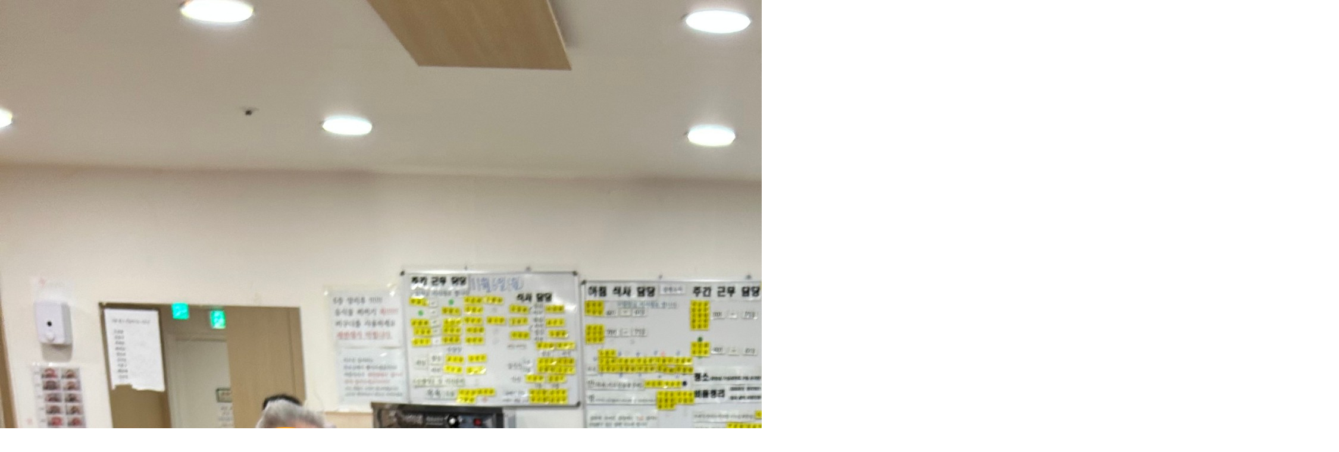

--- FILE ---
content_type: text/html; charset=utf-8
request_url: http://yonseinoble.co.kr/gwbbs/view_image.php?bo_table=gallery&fn=2040610184_ZsFOmQEw_c28f2cfabac66f105db07c3c775bf13ed3f9973f.jpg
body_size: 4428
content:
<!doctype html>
<html lang="ko">
<head>
<meta charset="utf-8">
<meta http-equiv="imagetoolbar" content="no">
<meta http-equiv="X-UA-Compatible" content="IE=Edge">
<meta name="naver-site-verification" content="7a34f9a16fb07fe8535611a97fe67d19ed5055c7">
<meta name="description" content="연세노블 요양원, 고양시 일산동구 요양원, 고품격 아로마테라피 요양시설, 안전하고 쾌적하고 넓은시설, 다양한 프로그램제공, 전문화된 고급인력의 간호 및 케어 서비스 제공">
<meta name="keywords" content="연세노블 요양원, 고양시 일산동구 요양원, 고품격 아로마테라피 요양시설, 안전하고 쾌적하고 넓은시설, 다양한 프로그램제공, 전문화된 고급인력의 간호 및 케어 서비스 제공">
<meta property="og:type" content="website">
<meta property="og:title" content="연세노블요양원">  
<meta property="og:description" content="연세노블 요양원, 고양시 일산동구 요양원, 고품격 아로마테라피 요양시설, 안전하고 쾌적하고 넓은시설, 다양한 프로그램제공, 전문화된 고급인력의 간호 및 케어 서비스 제공">
<meta property="og:image" content="http://yonseinoble.co.kr/data/member/design/design_1_15796872854775.png">
<meta property="og:image:width" content="250">
<meta property="og:image:height" content="108">
<meta property="og:url" content="http://yonseinoble.co.kr">
<link rel="canonical" href="http://yonseinoble.co.kr">
<title>이미지 크게보기 | 연세노블요양원</title>
<link rel="stylesheet" href="http://yonseinoble.co.kr/theme/g0/css/default.css?ver=161020">
<!--[if lte IE 8]>
<script src="http://yonseinoble.co.kr/js/html5.js"></script>
<![endif]-->
<script>
// 자바스크립트에서 사용하는 전역변수 선언
var g5_url       = "http://yonseinoble.co.kr";
var g5_bbs_url   = "http://yonseinoble.co.kr/gwbbs";
var g5_is_member = "";
var g5_is_admin  = "";
var g5_is_mobile = "";
var g5_bo_table  = "gallery";
var g5_sca       = "";
var g5_editor    = "smarteditor2";
var g5_cookie_domain = "";
</script>
<script src="http://yonseinoble.co.kr/js/jquery-1.8.3.min.js"></script>
<script src="http://yonseinoble.co.kr/js/jquery.menu.js?ver=161020"></script>
<script src="http://yonseinoble.co.kr/js/common.js?ver=161020"></script>
<script src="http://yonseinoble.co.kr/js/wrest.js?ver=161020"></script>
</head>
<body>

<div><img src="http://yonseinoble.co.kr/data/file/gallery/2040610184_ZsFOmQEw_c28f2cfabac66f105db07c3c775bf13ed3f9973f.jpg" alt="" width="2250" height="3000" class="draggable" style="position:relative;top:0;left:0;cursor:move;"></div>

<script>
var win_w = 2250;
var win_h = 3000 + 70;
var win_l = (screen.width - win_w) / 2;
var win_t = (screen.height - win_h) / 2;

if(win_w > screen.width) {
    win_l = 0;
    win_w = screen.width - 20;

    if(win_h > screen.height) {
        win_t = 0;
        win_h = screen.height - 40;
    }
}

if(win_h > screen.height) {
    win_t = 0;
    win_h = screen.height - 40;

    if(win_w > screen.width) {
        win_w = screen.width - 20;
        win_l = 0;
    }
}

window.moveTo(win_l, win_t);
window.resizeTo(win_w, win_h);

$(function() {
    var is_draggable = false;
    var x = y = 0;
    var pos_x = pos_y = 0;

    $(".draggable").mousemove(function(e) {
        if(is_draggable) {
            x = parseInt($(this).css("left")) - (pos_x - e.pageX);
            y = parseInt($(this).css("top")) - (pos_y - e.pageY);

            pos_x = e.pageX;
            pos_y = e.pageY;

            $(this).css({ "left" : x, "top" : y });
        }

        return false;
    });

    $(".draggable").mousedown(function(e) {
        pos_x = e.pageX;
        pos_y = e.pageY;
        is_draggable = true;
        return false;
    });

    $(".draggable").mouseup(function() {
        is_draggable = false;
        return false;
    });

    $(".draggable").dblclick(function() {
        window.close();
    });
});
</script>



<!-- ie6,7에서 사이드뷰가 게시판 목록에서 아래 사이드뷰에 가려지는 현상 수정 -->
<!--[if lte IE 7]>
<script>
$(function() {
    var $sv_use = $(".sv_use");
    var count = $sv_use.length;

    $sv_use.each(function() {
        $(this).css("z-index", count);
        $(this).css("position", "relative");
        count = count - 1;
    });
});
</script>
<![endif]-->

</body>
</html>


--- FILE ---
content_type: text/css
request_url: http://yonseinoble.co.kr/theme/g0/css/default.css?ver=161020
body_size: 89032
content:
@charset "utf-8";
/* SIR 지운아빠 */
@import url(//fonts.googleapis.com/earlyaccess/nanumgothiccoding.css);
@import url('https://fonts.googleapis.com/css?family=Nanum+Gothic');
@import url(http://fonts.googleapis.com/css?family=Ubuntu);
@import url('https://fonts.googleapis.com/css?family=Nunito');
@import url('https://fonts.googleapis.com/css2?family=Noto+Sans+KR:wght@100;300;400;500;700;900&display=swap');
.notosanskr * { 
	font-family: 'Noto Sans KR', sans-serif;
}

@font-face {
   font-family: 'Nanum Gothic', sans-serif;
    src: url('NanumGothic.eot');
    src: url('NanumGothic.eot?#iefix') format('embedded-opentype'),
         url('NanumGothic.woff') format('woff'),
         url('NanumGothic.ttf') format('truetype');
    font-weight: normal;
    font-style: normal;
}

/* 초기화 */
html {overflow-y:scroll; overflow-x:hidden;color: #3c3c3c}
body {margin:0;padding:0;font-size:0.75em;font-family: 'Noto Sans KR', 'Nanum Gothic', sans-serif; }
html, h1, h2, h3, h4, h5, h6, form, fieldset, img {margin:0;padding:0;border:0}
h1, h2, h3, h4, h5, h6 {font-size:1em;font-family: 'Noto Sans KR', 'Nanum Gothic', sans-serif; }
article, aside, details, figcaption, figure, footer, header, hgroup, menu, nav, section {display:block}

a { outline:none}


label {margin-right:0px;}
input[type=checkbox].css-checkbox {
	position:absolute; z-index:-1000; left:-1000px; overflow: hidden; clip: rect(0 0 0 0); height:1px; width:1px; margin:-1px; padding:0; border:0;
}

input[type=checkbox].css-checkbox + label.css-label {
	padding-left:20px;
	height:20px; 
	display:inline-block;
	line-height:20px;
	background-repeat:no-repeat;
	background-position: 0 0;
	font-size:14px;
	vertical-align:middle;
	cursor:pointer;
	font-weight: bold;
	

}

input[type=checkbox].css-checkbox:checked + label.css-label {
	background-position: 0 -20px;
}
label.css-label {
background-image:url(/img/check_img2.png);
-webkit-touch-callout: none;
-webkit-user-select: none;
-khtml-user-select: none;
-moz-user-select: none;
-ms-user-select: none;
user-select: none;
}

input[type=checkbox].css-checkbox + label.css-label2 {
	padding-left:20px;
	height:20px; 
	display:inline-block;
	line-height:20px;
	background-repeat:no-repeat;
	background-position: 0 0;
	font-size:14px;
	vertical-align:middle;
	cursor:pointer;
	color:#288ac3;
	font-weight:bold;
	

}

input[type=checkbox].css-checkbox:checked + label.css-label2 {
	background-position: 0 -20px;
}
label.css-label2 {
background-image:url(/img/check_img2.png);
-webkit-touch-callout: none;
-webkit-user-select: none;
-khtml-user-select: none;
-moz-user-select: none;
-ms-user-select: none;
user-select: none;
}


#gwebbody {width:1100px;margin:0 auto;padding-bottom:20px;}  

#wrap {width:100%}
.top_header { width: 100%; background:#ececec;}
.top_header .top_outline {  width: 1100px; margin: 0 auto; padding: 4px 0px }
.top_header .top_outline .top_lang {  float: left}
.top_header .top_outline .top_lang select { font-size:12px; border: 1px solid #dfdfdf; padding: 0px 5px; margin: 0px }
.top_header .top_outline .top_login {  float: right}
.top_header .top_outline .top_login ul {  padding: 0px; margin: 0px; list-style: none}
.top_header .top_outline .top_login ul li { float: left; padding-left: 10px}
.top_header .top_outline .top_login ul li a{ color: #595959; }
.top_header .top_outline .top_login ul li a:hover { color: #595959;  }

.top_middle  {  width: 1100px; margin: 0 auto; padding-top: 25px ; padding-bottom:25px; text-align:center;}


* {box-sizing: border-box;}
.search form {
  position: relative;
  width: 300px;
  margin: 0 auto;
}
.search input {
  width: 100%;
  height: 39px;
  padding-left: 10px;
  border: 2px solid #828282;
  border-radius: 5px;
  outline: none;
  color: #828282;
}
.search button {
  position: absolute; 
  top: 0;
  right: 0px;
  width: 39px;
  height: 39px;
  border: none;
  background: #828282;
  border-radius: 0 5px 5px 0;
  cursor: pointer;
}
.search button:before {
  content: "\f002";
  font-family: FontAwesome;
  font-size: 16px;
  color: #F9F0DA;
}

 
.clear_01 { clear: both; line-height: 0px; font-size:0px}

.blank5 { height:5px}
.blank10 { height:10px}
.blank20 { height:20px}

#sub_left { float: left; width: 200px;}
#sub_left .sub_left_ti { font-size:18px; font-weight:bold; padding:20px; margin:0px 0 10px 0; border-top:1px solid #a9c3da; text-align:center; background-color: #f0f0f0; color: #2b64a4 }
#sub_left .sub_menu {}
#sub_left .sub_menu ul { margin:0px; padding: 0px; list-style: none}
#sub_left .sub_menu ul li { padding:10px;border-bottom:1px dotted #ccc; font-size:13px; font-weight: bold ; color: #484848} 
#sub_left .sub_menu ul li a {color: #484848}
#sub_left .sub_menu dl { padding:0px ; margin:0px;}
#sub_left .sub_menu dl dt { padding:3px 10px; font-weight: normal; font-size:12px}
#sub_left .sub_menu a {display:block}
#sub_left .sub_menu a:hover { text-decoration:underline}

#sub_left .sub_menu2 { padding:0px; margin:0px 0 0 0; border:1px solid #dfdfdf; text-align:left }
#sub_left .sub_menu2 ul { padding:0px ; margin:0px;}
#sub_left .sub_menu2 ul li { list-style:none; padding:5px 10px; }
#sub_left .sub_menu2 dl { padding:0px ; margin:0px;}
#sub_left .sub_menu2 dl dt { padding:5px 20px}
#sub_left .sub_menu2 p { background-color:#ada9a9; color:#fff; padding:10px; margin:0px; border-bottom:1px solid #c9c9c9 } 
#sub_left .sub_menu2 span { display:block; background-color:#efefef; padding:10px; border-bottom:1px solid #dedede}


#content { float: left; margin-left: 30px; width: 908px; }
#content_wide { width:1100px; margin: 0 auto; margin-top: 30px; margin-bottom: 30px; padding-bottom: 30px}
#content_wide2 { width:1100px; margin: 0 auto; margin-top: 30px; margin-bottom: 30px; padding-bottom: 30px; border:1px solid #dfdfdf; border-radius:5px}
#main_wide { width:1100px; margin: 0 auto; margin-top: 10px; margin-bottom: 30px; padding-bottom: 30px}

.wide_title { padding-top: 30px}
.wide_title h2 { font-size:21px; border-bottom: 1px dotted #bbbbbb; padding-bottom: 13px; color: #282b32}
.wide_title2 { padding-top: 30px}
.wide_title2 h2 { font-size:17px; border-bottom: 1px dotted #bbbbbb; padding-bottom: 10px; color: #282b32}
.content_title { padding-top: 10px}
.content_title h2 { font-size:20px; border-bottom: 1px dotted #bbbbbb; padding-bottom: 10px; color: #282b32}

.wide_content { width:900px; margin: 0 auto; }
.wide_content .login { text-align:center; margin-top: 40px}
.wide_content .login ul { margin:0; padding:0;list-style:none; }
.wide_content .login ul li { text-align: center }
.wide_content .login input { width:398px; height:50px; color:#939393; border:1px solid #dfdfdf; margin-bottom:10px;  line-height:50px;}
.wide_content .login .login_bt { width: 400px; background-color: #e91e5a; height: 50px;color: #fff;text-align: center;display: inline-block;line-height: 50px; font-size: 16px; font-weight: bold; border-radius: 10px}
.wide_content .login .join_bt {  margin-top: 20px; width: 400px; background-color: #555555; height: 50px;color: #fff;text-align: center;display: inline-block;line-height: 50px; font-size: 16px; font-weight: bold;  border-radius: 10px} 
.wide_content .login .login_text { padding:10px 0 20px 0px; font-size: 14px}
.wide_content .login .login_text span { padding-left:20px; }
.wide_content .login_sns { text-align:center; margin-top: 40px;}
.wide_content .login_sns ul { margin:0; padding:0;list-style:none; }
.wide_content .login_sns ul li { display: inline; padding: 0px 10px }

.wide_block01 { float:left; width:65%;  } 
.wide_block01 .block_line { border:1px solid #dfdfdf; padding:25px; margin-bottom: 20px; border-radius: 5px }
.wide_block02 { float:right; width:32%;    }
.wide_block02 .block_line { border:1px solid #dfdfdf; padding:25px; margin-bottom: 20px; border-radius: 5px }
.wide_block02 .pink_line { border:1px solid #db88a0; padding:20px 25px; margin-bottom: 20px; border-radius: 5px }
.wide_block02 .block_line textarea { border:1px solid #dfdfdf; font-size:12px; width: 100%}

.wide_block01_p { float:left; width:32%;  } 
.wide_block01_p .block_line { border:1px solid #dfdfdf; padding:25px; margin-bottom: 20px; border-radius: 5px }
.wide_block02_p { float:right; width:65%;    }
.wide_block02_p .block_line { border:1px solid #dfdfdf; padding:25px; margin-bottom: 20px; border-radius: 5px }
.wide_block02_p .block_line textarea { border:1px solid #dfdfdf; font-size:12px; width: 100%}

.wide_block03 { float:left; width:48%;  } 
.wide_block03 .block_line { border:1px solid #dfdfdf; padding:25px; margin-bottom: 20px; border-radius: 5px }
.wide_block04 { float:right; width:48%;    }
.wide_block04 .block_line { border:1px solid #dfdfdf; padding:25px; margin-bottom: 20px; border-radius: 5px }

.wide_content2 { width:1000px; margin: 0 auto; font-size:12px; color: #3e3e3e}
.wide_content3 { width:1050px; margin: 0 auto; font-size:12px; color: #3e3e3e}

.tool_left { float:left; width: 40%; position: relative; border:1px dotted #dfdfdf; padding:20px}
.tool_right { float:right; width: 40% ;position: relative; border:1px dotted #dfdfdf; padding:20px}

.LoginText { padding-top:20px; text-align:center; margin-bottom:20px; clear: both }
.LoginText span a{ color:#4a4a4a; padding:0 10px; font-size:14px }
.LoginText span a:hover{ color:#0071cb; padding:0 10px; font-size:14px }

.stit h2 { font-size:15px; color:#346ba3; padding-top:0px; margin:0px; padding-bottom:15px ; text-align:left}
.stit h2 span { font-size:12px; padding-left:10px; color:#000}
.stit2 h2 { font-size:15px; color:#000; padding-top:0px; margin:0px 0 20px 0; padding-bottom:7px ; text-align:left; border-bottom: 1px dotted #ccc}



.btn { text-align:center; color:#fff; margin-bottom:0px; }
.btn .pink { background:#e91e5a; padding:10px 20px; margin:10px 5px;border-radius:5px ; color: #fff; font-size: 15px}
.btn .pink_small { background:#e91e5a; padding:8px 15px; margin:10px 5px;border-radius:5px ; color: #fff; font-size: 13px}
.btn .no_small { background:#c0c0c0; padding:8px 15px;margin:10px 5px; border-radius:5px; font-size: 13px}

.btn .yes {
	display:inline-block; margin:0; 
	cursor:pointer; vertical-align:middle; font-weight:normal; text-align: center;
	-moz-box-sizing:border-box; box-sizing:border-box;
	background:#e91e5a; margin:5px 5px;border-radius:5px ; color: #fff; font-size: 15px;
	border: 0px;
	font-family: 'Noto Sans KR', 'Nanum Gothic', sans-serif;
}
.btn .no {
	display:inline-block; margin:0; 
	cursor:pointer; vertical-align:middle; font-weight:normal; text-align: center;
	-moz-box-sizing:border-box; box-sizing:border-box;
	background:#c0c0c0; margin:5px 5px;border-radius:5px ;  font-size: 15px;
}
.btn_140_40{ width: 140px; height: 40px; line-height: 38px;}
.btn_80_40{ width: 80px; height: 40px; line-height: 38px;}

.more {text-align:center; color:#fff; margin-bottom:30px;}
.more .yes {  padding:7px 100px; margin:10px 30px; color: #2b353f; font-size: 13px; border: 1px solid #7c7c7c; border-radius:20px}

.more2 {text-align:center; color:#fff; margin-bottom:30px;}
.more2 .yes {  padding:7px 50px; margin:10px 30px; color: #2b353f; font-size: 13px; border: 1px solid #7c7c7c; border-radius:20px}


.btn_right { text-align:right; color:#fff; margin-bottom:10px; }
.btn_right .yes { background:#e91e5a;padding:8px 15px; margin:8px 5px;border-radius:5px ; color: #fff; font-size: 13px}
.btn_right .no { background:#c0c0c0; padding:10px 20px;margin:8px 5px; border-radius:5px; font-size: 13px}

.btn_right2 { text-align:right; color:#fff; margin-bottom:0px; }
.btn_right2 .yes { background:#e91e5a;padding:8px 15px; margin:8px 5px;border-radius:5px ; color: #fff; font-size: 12px}
.btn_right2 .bt_no { 	
	margin: 5px 0;
	padding: .5em .75em;
	border-radius: .25em;
	box-sizing: content-box;
	-moz-box-sizing: content-box;
	background:#ccc;
	vertical-align: middle;
	font-size: 12px;
	text-decoration: none; border:0px;
	cursor: pointer}

.btns { text-align:center; color:#fff; margin-bottom:0px; }
.btns .yes { background:#1d3f87;padding:6px 10px; margin:8px 3px;border-radius:5px ; color: #fff; font-size: 12px; border:1px solid #1d3f87}
.btns .no { background:#c0c0c0; padding:6px 10px; margin:8px 3px; border-radius:5px; font-size: 12px; border:1px solid #c0c0c0}
.btns .etc { background:#fff; padding:6px 10px; margin:8px 3px; border-radius:5px; font-size: 12px; border:1px solid #666}

.nemo_bt { text-align:right; color:#fff; }
.nemo_bt .yes { background:#1d3f87;padding:5px 8px; margin:8px 3px; color: #fff; font-size: 12px; border:1px solid #1d3f87; border-radius: 5px}
.nemo_bt .no { background:#c0c0c0; padding:5px 8px; margin:8px 3px; font-size: 12px; border:1px solid #c0c0c0; border-radius: 5px}

#hd ul, nav ul, #ft ul {margin:0;padding:0;list-style:none}
legend {position:absolute;margin:0;padding:0;font-size:0;line-height:0;text-indent:-9999em;overflow:hidden}
label, input, button, select, img {vertical-align:middle}
input, button {margin:0;padding:0;font-family:dotum;font-size:1em}
button {cursor:pointer}

textarea, select {font-family:dotum;font-size:1em}
select {margin:0}
p {margin:0;padding:0;word-break:break-all}
hr {display:none}
pre {overflow-x:scroll;font-size:1.1em}
a:link, a:visited {color:#000;text-decoration:none}
a:hover, a:focus, a:active {color:#000;}

/* 팝업레이어 */
#hd_pop {z-index:1000;position:relative;margin:0 auto;width:100%;max-width:1600px;;height:0}
#hd_pop h2 {position:absolute;font-size:0;line-height:0;overflow:hidden}
.hd_pops {position:absolute;border:1px solid #e9e9e9;background:#fff}
.hd_pops_con {}
.hd_pops_footer {padding:10px 0;background:#fafafa;color:#fff;text-align:right}
.hd_pops_footer button {margin-right:5px;padding:5px 10px;border:0;background:#393939;color:#fff}

/* 상단 레이아웃 */
#hd {z-index:4;position:relative;min-width:970px;background:#fff}
.hd_zindex {z-index:10 !important}
#hd_h1 {position:absolute;font-size:0;line-height:0;overflow:hidden}
#hd_wrapper {position:relative;margin:0 auto;padding:26px 0;width:970px;zoom:1}
#hd_wrapper:after {display:block;visibility:hidden;clear:both;content:""}

#logo {float:left;padding:5px 0 0}

/* 전체 검색 */
#hd_sch {float:left;margin:0 0 0 20px;padding:0;border:1px solid #c3c6ca}
#hd_sch legend {position:absolute;margin:0;padding:0;font-size:0;line-height:0;text-indent:-9999em;overflow:hidden}
#hd_sch #sch_stx {padding-left:5px;width:110px;height:24px;border:0;background:#fff;line-height:1.9em !important;line-height:1.6em}
#hd_sch #sch_submit {padding:0 5px;height:26px;border:0;background:#e2e6eb;color:#333;cursor:pointer}

/* 텍스트 크기 조절 */
#text_size {float:left;margin:0 0 0 10px;letter-spacing:-3px}
#text_size button {margin:0;padding:1px 2px;border:1px solid #c3c6ca;background:transparent;vertical-align:middle;cursor:pointer}
.ts_up {font-size:1.167em !important}
.ts_up2 {font-size:1.3em !important}

/* 상단 회원가입 등 링크 */
#tnb {float:right;margin:0;padding:0;list-style:none;zoom:1}
#tnb:after {display:block;visibility:hidden;clear:both;content:""}
#tnb li {float:left;margin:0 0 0 10px}
#tnb a {display:inline-block;padding:0 10px;height:28px;color:#333;letter-spacing:-0.1em;line-height:2.4em}
#tnb a:focus, #tnb a:hover, #tnb a:active {text-decoration:none}
#tnb img {margin-right:3px}

/* 메인메뉴 */
.top_menu_bar {background:#fff;}

/* 메인메뉴 */
#gnb {margin-top:0px;width:100%;font-size:18px;padding-top:10px;}
#gnb_1dul {margin:0 auto !important;padding:0px;width:700px;;text-align:left;list-style:none;}
.gnb_1dli {position:relative;display:inline-block;;width:130px;height:60px;text-align:center;color:#272727;margin:0;padding:0;line-height:45px;font-weight:500;font-size:18px;}
.gnb_1dli a {color:#272727;}
.gnb_1da {text-decoration:none;color:#fff;}
/*.subuse {background:url('../img/gnb_bg00.gif') center right no-repeat;}*/
.gnb_1da:focus, .gnb_1da:hover {text-decoration:none;}
.gnb_1dli_air .gnb_1da {color:#272727;}
.gnb_1dli_on .gnb_1da {color:#272727}
.gnb_2dul {display:none;position:absolute;top:60px;width:200px;font-size:14px;font-weight:normal;}
.gnb_2da {display:block;text-align:left;text-decoration:none;padding-left:18px;padding-right:18px;padding-top:13px;padding-bottom:13px;line-height:15px;}
.gnb_1dli_air .gnb_2da {background-color:#222;color:#fff}
.gnb_1dli_on .gnb_2da {background-color:#222;color:#fff}
.gnb_2da:focus, .gnb_2da:hover {background:#fff;color:#222;text-decoration:none;border:1px solid #777;;}
.gnb_1dli_over .gnb_2dul {display:block;left:0;background:#fff}
.gnb_1dli_over2 .gnb_2dul {display:block;right:0;background:#eee}

#gnb_empty {padding:10px 0;width:100%;text-align:center;line-height:2em}
#gnb_empty a {text-decoration:underline}

/* 중간 레이아웃 */
#wrapper {z-index:5;margin:0 auto;width:1100px;zoom:1; margin-top: 20px}
#wrapper:after {display:block;visibility:hidden;clear:both;content:""}

#aside {float:right;margin:0 0 0 -1px;width:210px;border-left:1px solid #dde4e9;background:#fff}

#container {z-index:4;position:relative;float:left;padding:15px 16px 15px 15px;width:1100px;height:auto !important;font-size:1em;zoom:1; border: 1px solid #dfdfdf}
#container:after {display:block;visibility:hidden;clear:both;content:""}
#container_title {margin-bottom:20px;font-size:1.2em;font-weight:bold}

/* 하단 레이아웃 */
#ft {min-width:970px;border-top:1px solid #dde4e9; margin-top: 0px}
#ft h1 {position:absolute;font-size:0;line-height:0;overflow:hidden}
#ft p {margin:0;padding:10px 0;line-height:1.8em}

#ft_catch {position:relative;margin:0 auto;padding:20px 0 0;width:970px;text-align:center}

#ft_company {text-align:center}

#ft_copy {background:#ffffff; }
#ft_copy div {position:relative;margin:0 auto;padding:10px 0;width:1100px;color:#fff; font-weight: bold}
#ft_copy a {display:inline-block;margin:0 10px 0 0;color:inherit}
#ft_copy #ft_totop {position:absolute;top:10px;right:0}

.ft_content { width: 100%;  background:#ffffff;}
.main_footer { width:1100px;  margin: 0 auto;}
.main_footer .cs { width:350px; float:left; text-align: left }
.main_footer .cs h2 {font-size:16px; color:#5d5d5d; border-bottom:1px dotted #9a9a9a ; padding:0px 0px 10px 0px; text-align:left; display: block}
.main_footer .cs .tel { color:#5d5d5d; font-size:30px; font-weight:bold;padding:15px 0 0 0; margin:0px;  display: block; font-family: 'Ubuntu'}
.main_footer .cs .time {  font-size:12px; padding:10px 10px 10px 0; color: #5d5d5d; line-height: 140%;display: block; }

.main_footer .bank { width:270px; float:left; text-align: left; margin-left: 60px }
.main_footer .bank h2 { font-size:16px; color:#5d5d5d; border-bottom:1px dotted #9a9a9a ; padding:0px 0px 10px 0px; text-align:left; display: block}
.main_footer .bank .mark { color:#ccccc7; padding:20px 0 0 0; margin:0px; display: block;}
.main_footer .bank .mark2 { margin:0px; display: block; border: 1px dotted #c4c4c4; padding: 5px; text-align: center}
.main_footer .bank .mark2 img { padding:0px 6px}
.main_footer .bank .name { line-height:150%; font-size:13px; padding:10px 10px 10px 0; margin:0px; display: block;}

.main_footer .line_icon { width:355px;float:left; text-align: left; margin-left: 60px;  }
.main_footer .line_icon h2 { font-size:16px; color:#5d5d5d; border-bottom:1px dotted #9a9a9a ; padding:0px 0px 10px 0px; text-align:left; display: block}
.main_footer .line_icon ul { margin: 0px; padding: 0px; list-style: none; }
.main_footer .line_icon ul li { float: left; width: 166px; height: 40px; line-height: 40px;  border-bottom:1px dotted #c4c4c4 ; box-sizing: border-box; padding: 0px 10px; margin: 0px 23px 0 0}
.main_footer .line_icon .none { margin:0px}
.main_footer .line_icon ul li a { color:#bdbdbd;}
.main_footer .line_icon ul li img { padding-right: 5px}
.main_footer .line_icon ul li  a { color:#000}


.ft_content_center { width:1100px; margin: 0 auto; margin-top: 0px;  padding-top: 20px; line-height:14px;}
.ft_content_center .bottom_logo { float:right;padding-top:10px;}
.ft_content_center .bottom_con { float:left; color: #7c7878; padding-top:22px;}
.ft_content_center .bottom_con ul { padding:0px; margin: 0px}
.ft_content_center .bottom_con ul li { float:left; padding: 2px 5px;font-size:16px;}
.ft_content_center .bottom_con ul li a {color:#7c7878;}
.ft_content_center .bottom_con ul li span { font-weight:bold;color:#5fb530;} 
.ft_content_center .bottom_con .tip { color:#386b9a; font-weight: bold}

/* 게시물 선택복사 선택이동 */
#copymove {}
.copymove_current {float:right;color:#ff3061}
.copymove_currentbg {background:#f4f4f4}

/* 화면낭독기 사용자용 */
#hd_login_msg {position:absolute;top:0;left:0;font-size:0;line-height:0;overflow:hidden}
.msg_sound_only, .sound_only {display:inline-block !important;position:absolute;top:0;left:0;margin:0 !important;padding:0 !important;font-size:0;line-height:0;border:0 !important;overflow:hidden !important}
/* 본문 바로가기 */
#skip_to_container a {z-index:100000;position:absolute;top:0;left:0;width:1px;height:1px;font-size:0;line-height:0;overflow:hidden}
#skip_to_container a:focus, #skip_to_container a:active {width:100%;height:75px;background:#21272e;color:#fff;font-size:2em;font-weight:bold;text-align:center;text-decoration:none;line-height:3.3em}

/* ie6 이미지 너비 지정 */
.img_fix {width:100%;height:auto}

/* 캡챠 자동등록(입력)방지 기본 -pc */
#captcha {display:inline-block;position:relative}
#captcha legend {position:absolute;margin:0;padding:0;font-size:0;line-height:0;text-indent:-9999em;overflow:hidden;}
#captcha #captcha_img {width:160px;height:60px;border:1px solid #e9e9e9;vertical-align:top;padding:0;margin:0}
#captcha #captcha_mp3 {position:absolute;top:0;left:161px;;margin:0;padding:0;width:31px;height:31px;border:0;background:transparent;vertical-align:middle;overflow:hidden;cursor:pointer}
#captcha #captcha_mp3 span {position:absolute;top:0;left:0;width:31px;height:31px;background:url('../../../img/captcha.png') no-repeat;}
#captcha #captcha_reload {position:absolute;top:31px;left:161px;margin:0;padding:0;width:31px;height:31px;border:0;background:transparent;vertical-align:middle;overflow:hidden;cursor:pointer;background:url('../../../img/captcha.png') no-repeat  0 -30px;border-top:1px solid #ccc;text-indent:-999px}
#captcha #captcha_key {margin:0 0 0 33px;padding:0 5px;width:70px;height:60px;border:1px solid #b8c9c2;background:#f7f7f7;font-size:1.333em;font-weight:bold;text-align:center;line-height:2.8em;vertical-align:top}
#captcha #captcha_info {display:block;margin:5px 0 0;font-size:0.95em;letter-spacing:-0.1em}

/* 캡챠 자동등록(입력)방지 기본 - mobile */
#captcha.m_captcha audio {display:block;margin:0 0 5px;width:187px}
#captcha.m_captcha #captcha_img {width:160px;height:60px;border:1px solid #e9e9e9;margin-bottom:3px;margin-top:5px;display:block;}
#captcha.m_captcha #captcha_reload {position:static;margin:0;padding:0;width:31px;height:31px;border:0;background:transparent;vertical-align:middle;overflow:hidden;cursor:pointer;background:url('../../../img/captcha.png') no-repeat  0 -30px;text-indent:-999px}
#captcha.m_captcha #captcha_reload span{display:none;}
#captcha.m_captcha #captcha_key {margin:0;padding:0 5px;width:115px;height:29px;border:1px solid #b8c9c2;background:#f7f7f7;font-size:1.333em;font-weight:bold;text-align:center;line-height:29px;margin-left:3px}
#captcha.m_captcha #captcha_info {display:block;margin:5px 0 0;font-size:0.95em;letter-spacing:-0.1em}
#captcha.m_captcha #captcha_mp3 {width:31px;height:31px;background:url('../../../img/captcha.png') no-repeat; vertical-align:top;overflow:hidden;cursor:pointer;text-indent:-9999px;border:none}

/* ckeditor 단축키 */
.cke_sc {margin:0 0 5px;text-align:right}
.btn_cke_sc{display:inline-block;padding:0 10px;height:23px;border:1px solid #ccc;background:#fafafa;color:#000;text-decoration:none;line-height:1.9em;vertical-align:middle;cursor:pointer}
.cke_sc_def {margin:0 0 5px;padding:10px;border:1px solid #ccc;background:#f7f7f7;text-align:center}
.cke_sc_def dl{margin:0 0 5px;text-align:left;zoom:1}
.cke_sc_def dl:after {display:block;visibility:hidden;clear:both;content:""}
.cke_sc_def dt, .cke_sc_def dd {float:left;margin:0;padding:5px 0;border-bottom:1px solid #e9e9e9}
.cke_sc_def dt {width:20%;font-weight:bold}
.cke_sc_def dd {width:30%}

/* 버튼 */
a.btn01 {display:inline-block;padding:7px;border:1px solid #ccc;background:#fafafa;color:#000;text-decoration:none;vertical-align:middle}
a.btn01:focus, a.btn01:hover {text-decoration:none}
button.btn01 {display:inline-block;margin:0;padding:7px;border:1px solid #ccc;background:#fafafa;color:#000;text-decoration:none}
a.btn02 {display:inline-block;padding:7px;border:1px solid #3b3c3f;background:#4b545e;color:#fff;text-decoration:none;vertical-align:middle}
a.btn02:focus, .btn02:hover {text-decoration:none}
button.btn02 {display:inline-block;margin:0;padding:7px;border:1px solid #3b3c3f;background:#4b545e;color:#fff;text-decoration:none}

.btn_confirm {text-align:center} /* 서식단계 진행 */

.btn_submit {padding:8px;border:0;background:#ff3061;color:#fff;letter-spacing:-0.1em;cursor:pointer}
fieldset .btn_submit {padding:0 7px;height:24px;line-height:1em}

a.btn_cancel {display:inline-block;padding:7px;border:1px solid #ccc;background:#fafafa;color:#000;text-decoration:none;vertical-align:middle}
button.btn_cancel {display:inline-block;padding:7px;border:1px solid #ccc;background:#fafafa;color:#000;vertical-align:top;text-decoration:none}

a.btn_frmline, button.btn_frmline {display:inline-block;padding:0 5px;height:24px;border:0;background:#333;color:#fff;letter-spacing:-0.1em;text-decoration:none;vertical-align:top} /* 우편번호검색버튼 등 */
a.btn_frmline {line-height:24px}
button.btn_frmline {font-size:1em}

/* 게시판용 버튼 */
a.btn_b01 {display:inline-block;padding:7px;border:1px solid #d9ded9;background:#f2f5f9;color:#000;text-decoration:none;vertical-align:middle}
a.btn_b01:focus, .btn_b01:hover {text-decoration:none}
a.btn_b02 {display:inline-block;padding:7px 7px;border:1px solid #3b3c3f;background:#4b545e;color:#fff;text-decoration:none;vertical-align:middle}
a.btn_b02:focus, .btn_b02:hover {text-decoration:none}
a.btn_admin {display:inline-block;padding:7px;border:1px solid #e8180c;background:#e8180c;color:#fff;text-decoration:none;vertical-align:middle} /* 관리자 전용 버튼 */
a.btn_admin:focus, a.btn_admin:hover {text-decoration:none}

/* 댓글 스타일 */
.cnt_cmt {display:inline-block;margin:0 0 0 3px;font-weight:bold}

/* 기본테이블 */
.tbl_wrap table {width:100%;border-collapse:collapse;border-spacing:0}
.tbl_wrap caption {padding:10px 0;font-weight:bold;text-align:left}

.tbl_head01 {margin:0 0 10px}
.tbl_head01 caption {padding:0;font-size:0;line-height:0;overflow:hidden}
.tbl_head01 thead th {padding:12px 0;border-top:1px solid #d1dee2;border-bottom:1px solid #d1dee2;background:#e5ecef;color:#383838;font-size:0.95em;text-align:center;letter-spacing:-0.1em}
.tbl_head01 thead a {color:#383838}
.tbl_head01 thead th input {vertical-align:top} /* middle 로 하면 게시판 읽기에서 목록 사용시 체크박스 라인 깨짐 */
.tbl_head01 tfoot th, .tbl_head01 tfoot td {padding:10px 0;border-top:1px solid #c1d1d5;border-bottom:1px solid #c1d1d5;background:#d7e0e2;text-align:center}
.tbl_head01 tbody th {padding:8px 0;border-top:1px solid #e9e9e9;border-bottom:1px solid #e9e9e9}
.tbl_head01 td {padding:8px 5px;border-top:1px solid #e9e9e9;border-bottom:1px solid #e9e9e9;line-height:1.5em;word-break:break-all}
.tbl_head01 a {}

.tbl_head02 {margin:0 0 10px}
.tbl_head02 caption {padding:0;font-size:0;line-height:0;overflow:hidden}
.tbl_head02 thead th {padding:5px 0;border-top:1px solid #d1dee2;border-bottom:1px solid #d1dee2;background:#e5ecef;color:#383838;font-size:0.95em;text-align:center;letter-spacing:-0.1em}
.tbl_head02 thead a {color:#383838}
.tbl_head02 thead th input {vertical-align:top} /* middle 로 하면 게시판 읽기에서 목록 사용시 체크박스 라인 깨짐 */
.tbl_head02 tfoot th, .tbl_head02 tfoot td {padding:10px 0;border-top:1px solid #c1d1d5;border-bottom:1px solid #c1d1d5;background:#d7e0e2;text-align:center}
.tbl_head02 tbody th {padding:5px 0;border-top:1px solid #e9e9e9;border-bottom:1px solid #e9e9e9}
.tbl_head02 td {padding:5px 3px;border-top:1px solid #e9e9e9;border-bottom:1px solid #e9e9e9;line-height:1.4em;word-break:break-all}
.tbl_head02 a {}

/* 폼 테이블 */
.tbl_frm01 {margin:0 0 10px}
.tbl_frm01 table {width:100%;border-collapse:collapse;border-spacing:0}
.tbl_frm01 th {width:70px;padding:7px 13px;border:1px solid #e9e9e9;border-left:0;background:#f5f8f9;text-align:left; color: #3a3a3a; font-size:13px}
.tbl_frm01 td {padding:7px 10px;border-top:1px solid #e9e9e9;border-bottom:1px solid #e9e9e9;background:transparent; color: #3c3c3c}
.tbl_frm01 textarea {border:1px solid #e4eaec;background:#f7f7f7;color:#000;vertical-align:middle;line-height:2em}
.tbl_frm01 textarea {padding:2px 2px 3px}
/*.frm_input {height:22px}*/
.tbl_frm01 textarea {width:98%;height:100px}
.tbl_frm01 a {text-decoration:none; color: #3c3c3c}
.tbl_frm01 .frm_file {display:block;margin-bottom:5px}
.tbl_frm01 .frm_info {display:block;padding:0 0 5px;line-height:1.4em}
.tbl_frm01 span { color: #f00}
.tbl_frm01 input[type=text] { padding: 5px; width: 200px; border: 1px solid #b7bcc3}
.tbl_frm01 input[type=password] { border:1px solid #b7bcc3; padding: 5px; width: 200px}
.tbl_frm01 input[type=button]  { background-color:#f9f9f9; border: 1px solid #a7a7a7; color: #323232; padding: 4px 7px; font-size: 11px}
.tbl_frm01 input[type=radio] { width:20px; border: 1px solid #dfdfdf}
.tbl_frm01 select { font-size:12px}
.tbl_frm01 select { border:1px solid #dfdfdf; padding: 3px}
.tbl_frm01 .ment span { color: #363636; font-size:12px}
.tbl_frm01 input[type=checkbox] { width:20px; border: 1px solid #dfdfdf; padding: 10px}
.tbl_frm01_big textarea {border:1px solid #e4eaec;background:#f7f7f7;color:#000;vertical-align:middle;line-height:2em}
.tbl_frm01_big textarea {width:98%;height:300px}
.tbl_frm01 .pink { color: #e70044; font-size:14px; font-weight: bold;}
.tbl_frm01 .pink a{ color: #e70044; font-size:14px; font-weight: bold;}
.tbl_frm01 .black { color: #000;  font-weight: bold;}
.tbl_frm01 .input_term input { margin-bottom:5px}
.tbl_frm01 .st1 { background-color:#e70044; margin: 0px 3px; padding: 0 2px; line-height: 0px }
.tbl_frm01 .st1 a { color: #fff; font-size: 11px}
.tbl_frm01 .st1 a:hover { color: #fff; font-size: 11px}
.tbl_frm01 .deco2 {text-align:center; font-size:11px; background-color:#999; padding: 2px 6px; color: #fff; border-radius:2px }
.tbl_frm01 .deco2 a{ color: #fff; }
.tbl_frm01 .deco {text-align:center; font-size:11px; background-color:#e91e5a; padding: 2px 6px; color: #fff;  border-radius:2px }
.tbl_frm01 .deco a{ color: #fff; }
.tbl_frm01 .pink .deco {text-align:center; font-size:11px; background-color:#e91e5a; padding: 2px 6px; color: #fff;  border-radius:2px }
.tbl_frm01 .pink .deco a{ color: #fff; }
.tbl_frm01 .etc_list span { padding-right:20px}
.tbl_frm01 .CT { text-align:center}
.tbl_frm01 .RT { text-align:right}
.tbl_frm01 .nodata_img { text-align:center}
.tbl_frm01 .nodata_img img { width:50px; height:50px;}

.tbl_frm01 .view_detail { float:left; }
.tbl_frm01 .view_detail ul { padding:0px; margin:0px; list-style: none}
.tbl_frm01 .view_detail ul li { border-bottom:1px dotted #dfdfdf; padding: 4px 3px 5px 3px}
.tbl_frm01 .view_detail ul li span { font-weight:bold; color: #000; padding-left: 10px; padding-right: 10px}

.tbl_frm01 .view_img { float:left; width: 100px; margin-right:10px}
.tbl_frm01 .view_img p { text-align:center; color:#000; font-weight:bold}



.tbl_frm02 {margin:0 0 0px}
.tbl_frm02 table {width:100%;border-collapse:collapse;border-spacing:0; border-left:1px solid #e9e9e9; border-right:1px solid #e9e9e9}
.tbl_frm02 th {width:70px;padding:7px 13px;border:1px solid #e9e9e9; background:#f5f8f9;text-align:left; color: #3a3a3a;font-size:13px}
.tbl_frm02 td {padding:7px 10px;border-top:1px solid #e9e9e9;border-bottom:1px solid #e9e9e9;background:transparent}
.tbl_frm02 .form_img { text-align:center;  border-bottom:1px solid #e9e9e9;}
.tbl_frm02 .form_img .center_in { padding-top:10px}
.tbl_frm02 .form_img .center_in img { width:50px; height:50px}
.tbl_frm02 .form_img p { color:#000; font-weight:bold; padding-bottom:5px}
.tbl_frm02 span { color:#e91e5a}
.tbl_frm02 input[type=text] { border:1px solid #b7bcc3; padding: 3px; width: 85%}
.tbl_frm02 textarea {border:1px solid #e4eaec;background:#f7f7f7;color:#000;vertical-align:middle;line-height:2em; width: 98%}
.tbl_frm02 textarea {padding:2px 2px 3px}
.tbl_frm02 .CT { text-align:center}
.tbl_frm02 .RT { text-align:right}
.tbl_frm02 .leck_info { background-color:#f5f8f9; text-align:center; border-left:1px solid #e9e9e9}
.tbl_frm02 .leck_info p { padding:0 0 0 0; margin:0 0 0 0; color:#e91e5a; font-size:20px;  font-weight:bold;}
.tbl_frm02 .leck_info span { color:#fff; display:block;  font-weight:bold; padding:3px 0; background-color:#1aada2; margin:5px 0 10px 0}

.tbl_frm03 { padding: 2px}
.tbl_frm03 span { padding-left:10px; color: #212121}
.tbl_frm03 input[type=checkbox] { width:20px; border: 1px solid #dfdfdf}
.tbl_frm03 table td { padding:5px 0px 5px 30px}
.tbl_frm03 table th { color:#d95f5f; font-size:13px; font-weight:bold; padding:5px 0px}
.tbl_frm03 p { padding:5px 0 0 20px ; color:#969696; font-size:12px}

.tbl_frm04 { border:1px solid #dfdfdf; padding: 20px}
.tbl_frm04 span { padding-left:10px; color: #212121}
.tbl_frm04 input[type=checkbox] { width:20px; border: 1px solid #dfdfdf}
.tbl_frm04 table { width: 100%}
.tbl_frm04 table td { padding:2px 0px 2px 0px}
.tbl_frm04 table th { font-weight:bold; padding:2px 0px; text-align: left}
.tbl_frm04 input[type=text] { border:1px solid #dfdfdf; padding: 3px; width: 70%}
.tbl_frm04 .hap_line { border: 2px solid #2c77d4; padding: 10px 20px;  font-size: 15px }
.tbl_frm04 .hap_line span {color: #2c77d4; font-weight: bold; font-size: 20px; padding-left: 110px}

.tbl_frm05 {margin:0 0 10px}
.tbl_frm05 table {width:100%;border-collapse:collapse;border-spacing:0}
.tbl_frm05 th {width:70px;padding:10px 13px;border-top:1px solid #e9e9e9;background:#f5f8f9;text-align:center; color: #3a3a3a;border-bottom:1px solid #e9e9e9;}
.tbl_frm05 td {padding:10px 10px;border-top:1px solid #e9e9e9;border-bottom:1px solid #e9e9e9;background:transparent; color: #3c3c3c;}
.tbl_frm05 .tracking span { padding-right:20px}
.tbl_frm05 .tracking p span { color:#e91e5a}
.tbl_frm05 .CT { text-align:center}
.tbl_frm05 .RT { text-align:right;}
.tbl_frm05 .deco {text-align:center; font-size:12px; background-color:#e91e5a; padding: 2px 6px; color: #fff;  border-radius:2px }
.tbl_frm05 .deco a{ color: #fff; }
.tbl_frm05 .deco2 {text-align:center; font-size:11px; background-color:#999; padding: 2px 6px; color: #fff; border-radius:2px }
.tbl_frm05 .deco2 a{ color: #fff; }
.tbl_frm05 .nodata_img { text-align:center}
.tbl_frm05 .nodata_img img { width:50px; height:50px;}
.tbl_frm05 .order_no { text-align:center; color:#0071cb; font-weight:bold}
.tbl_frm05 .bae_special {text-align:center;}
.tbl_frm05 .bae_special span {color:#0071cb; font-weight:bold}
.tbl_frm05 p { color:#000 ; font-weight:bold; padding:0 0 5px 0; }
.tbl_frm05 .tracking input[type=text] { border:1px solid #e91e5a; padding: 3px; width: 50%; margin-top:5px}
.tbl_frm05 .tracking span { font-weight:bold; margin-right: 5px}
.tbl_frm05 .item_info td { background-color:#fafafa; padding:10px}
.tbl_frm05 .pink_big { color:#e91e5a; font-weight:bold; font-size:25px}
.tbl_frm05 .gray_big { color:#656565; font-weight:bold; font-size:25px}
.tbl_frm05 .buga p { color:#0071cb; font-size:15px; font-weight: bold; padding-bottom: 4px}
.tbl_frm05 .buga { padding-bottom: 5px; line-height: 140%; font-size: 13px}
.tbl_frm05 .cline {border-left:1px solid #e9e9e9}
.tbl_frm05 span { padding:1px 3px; border-radius: 3px}
.tbl_frm05 .tracking .pt span { padding: 2px; margin: 0px; color: #fff}
.tbl_frm05 .s_title { font-size: 14px; font-weight: bold; padding: 0px 0px 10px}

.tbl_frm06 {margin:0 0 10px}
.tbl_frm06 table {width:100%;border-collapse:collapse;border-spacing:0}
.tbl_frm06 th {width:70px;padding:10px 13px;border:1px solid #e9e9e9;border-left:0;background:#f5f8f9;text-align:left; color: #3a3a3a}
.tbl_frm06 td {padding:10px 10px;border-top:1px solid #e9e9e9;border-bottom:1px solid #e9e9e9;background:transparent; color: #3c3c3c}
.tbl_frm06 .pink { color: #e70044; font-size:14px; font-weight: bold;}
.tbl_frm06 .pink a{ color: #e70044; font-size:14px; font-weight: bold;}

.tbl_frm06 .money { padding:20px 10px }
.tbl_frm06 .money span { font-weight:bold; color:#2755aa;}
.tbl_frm06 .money ul { padding:0; margin:0; clear:both}
.tbl_frm06 .money ul li { float:left; list-style:none; padding:5px }
.tbl_frm06 .money input { margin:0 10px; width:30%}
.tbl_frm06 .money select { margin:0 10px }
.tbl_frm06 .money .ti { width:200px}
.tbl_frm06 input[type=text] { border:1px solid #dfdfdf; padding: 5px; width: 200px}
.tbl_frm06 input[type=password] { border:1px solid #dfdfdf; padding: 5px; width: 200px}
.tbl_frm06 input[type=button]  { background-color:#f9f9f9; border: 1px solid #a7a7a7; color: #323232; padding: 4px 7px; font-size: 11px}
.tbl_frm06 input[type=radio] { width:20px; border: 1px solid #dfdfdf}
.tbl_frm06 select { font-size:12px}
.tbl_frm06 select { border:1px solid #dfdfdf; padding: 3px}


.tbl_frm07 {}
.tbl_frm07 table {width:100%;border-collapse:collapse;border-spacing:0}
.tbl_frm07 th {width:70px;padding:10px 13px; text-align:left; color: #3a3a3a}
.tbl_frm07 td {padding:10px 10px;background:transparent; color: #3c3c3c}
.tbl_frm07 ul { padding:10px 20px; margin:0; }
.tbl_frm07 ul li { float:left; list-style:none;  width:58%; text-align:right; font-size:14px; font-weight:bold; padding:5px 0 13px 0}
.tbl_frm07 .long { float:left; list-style:none;  width:95%; text-align:right; font-size:14px; font-weight:bold }
.tbl_frm07 .ti { float:left; list-style:none;  width:40%; text-align:left; font-size:12px; color:#606060 }
.tbl_frm07 .tag  { float:left; list-style:none;  width:55%; text-align:right; font-size:14px; font-weight:bold; padding:5px 0; color:#e91e5a}
.tbl_frm07 .big { line-height: 200%}
.tbl_frm07 p { padding-top:15px; font-size: 13px; color: #797979; margin: 0px}

.tbl_frm07_2 { clear:both;}
.tbl_frm07_2 table {width:100%;border-collapse:collapse;border-spacing:0}
.tbl_frm07_2 th {width:70px;padding:10px 13px; text-align:left; color: #3a3a3a}
.tbl_frm07_2 td {padding:10px 10px;background:transparent; color: #3c3c3c}
.tbl_frm07_2 ul { padding:5px 20px; margin:0; border-top:1px dotted #b5b5b5; }
.tbl_frm07_2 ul li { float:left; list-style:none;  width:55%; text-align:right; font-size:14px; font-weight:bold; padding:5px 0}
.tbl_frm07_2 .long { float:left; list-style:none;  width:95%; text-align:right; font-size:14px; font-weight:bold }
.tbl_frm07_2 .ti { float:left; list-style:none;  width:40%; text-align:left; font-size:12px; color:#606060 }
.tbl_frm07_2 .ti_pink { float:left; list-style:none;  width:40%; text-align:left; font-size:12px; color:#e91e5a }
.tbl_frm07_2 .tag  { float:left; list-style:none;  width:58%; text-align:right; font-size:17px; font-weight:bold; padding:5px 0; color:#e91e5a}
.tbl_frm07_2 .tag2  { float:left; list-style:none;  width:55%; text-align:right; font-size:12px; font-weight:bold; padding:5px 0; color:#606060}
.tbl_frm07_2 .payment_money_input {width:65%;text-align:right;border:0px;background-color:#f5f8f9;font-size:17px; font-weight:bold; color:#e91e5a;margin-top:-2px;}

.tbl_frm07_3 { background-color:#f5f8f9; height:40px; clear:both; padding:0px 10px 0 20px; font-size:12px; margin-top:5px; line-height:40px; font-weight:bold}

.tbl_frm05_cn {margin:0 0 20px}
.tbl_frm05_cn table {width:100%;border-collapse:collapse;border-spacing:0}
.tbl_frm05_cn th {width:70px;padding:10px 13px;border:1px solid #e9e9e9;border-left:0;border-right:0;background:#f5f8f9;text-align:center; color: #3a3a3a}
.tbl_frm05_cn td {padding:10px 10px;border-top:1px solid #e9e9e9;border-bottom:1px solid #e9e9e9;background:transparent; color: #3c3c3c; text-align: center}

.tbl_frm08 {margin:0 0 10px}
.tbl_frm08 table {width:100%;border-collapse:collapse;border-spacing:0; border: 1px solid #e9e9e9}
.tbl_frm08 th {width:70px;padding:10px 13px;border:1px solid #e9e9e9;border-left:0;background:#f5f8f9;text-align:center; color: #3a3a3a; font-size:13px}
.tbl_frm08 td {padding:10px 10px;border-top:1px solid #e9e9e9;border-bottom:1px solid #e9e9e9;background:transparent; color: #555555; border-left:1px solid #e9e9e9; line-height: 140%; font-size:13px}
.tbl_frm08 .CT {text-align:center;}
.tbl_frm08 .RT {text-align:right;}
.tbl_frm08 span {color: #e91e5a; font-weight:bold;}

.tbl_frm09 {margin:0 0 10px}
.tbl_frm09 table {width:100%;border-collapse:collapse;border-spacing:0; border: 1px solid #e9e9e9}
.tbl_frm09 th {width:70px;padding:10px 13px;border:1px solid #e9e9e9;border-left:0;background:#f5f8f9;text-align:center; color: #3a3a3a; font-size:13px}
.tbl_frm09 td {padding:15px 10px;border-top:1px solid #e9e9e9;border-bottom:1px solid #e9e9e9;background:transparent; color: #555555; border-left:1px solid #e9e9e9; line-height: 140%; font-size:13px}
.tbl_frm09 span {color: #e91e5a; font-weight:bold;}


.money { padding:20px 10px; clear:both; font-size:13px }
.money span { font-weight:bold; color:#3c3c3c; font-size:12px; padding-left:10px}
.money ul { padding:0; margin:0; clear:both}
.money ul li { list-style:none; padding:5px }
.money select { border:1px solid #dfdfdf; padding: 2px 5px; width: 85%}
.money .ti { width:200px}
.money input[type=text] { border:1px solid #dfdfdf; padding: 5px; width: 80%}

/* 자료 없는 목록 */
.empty_table {padding:50px 0 !important;text-align:center}
.empty_list {padding:20px 0 !important;text-align:center}

/* 필수입력 */
.required, textarea.required {background:url('../img/wrest.gif') #f7f7f7 top right no-repeat !important}

/* 테이블 항목별 정의 */
.td_board {width:120px;text-align:center}
.td_category {width:80px;text-align:center}
.td_chk {width:30px;text-align:center}
.td_date {width:60px;text-align:center}
.td_datetime {width:110px;text-align:center}
.td_group {width:100px;text-align:center}
.td_mb_id {width:100px;text-align:center}
.td_mng {width:80px;text-align:center}
.td_name {width:100px;text-align:left}
.td_nick {width:100px;text-align:center}
.td_num {width:50px;text-align:center}
.td_numbig {width:80px;text-align:center}
.td_stat {width:60px;text-align:center}

.txt_active {color:#5d910b}
.txt_done {color:#e8180c}
.txt_expired {color:#ccc}
.txt_rdy {color:#8abc2a}

/* 새창 기본 스타일 */
.new_win {}
.new_win .tbl_wrap {margin:0 20px}
.new_win #win_title {margin:0 0 20px;padding:20px;border-top:3px solid #333;border-bottom:1px solid #dde4e9;background:#fff;font-size:1.2em}
.new_win #win_title .sv {font-size:0.75em;line-height:1.2em}
.new_win .win_ul {margin:-20px 0 20px 0;padding:0 20px;border-bottom:1px solid #455255;background:#484848;list-style:none;zoom:1}
.new_win .win_ul:after {display:block;visibility:hidden;clear:both;content:""}
.new_win .win_ul li {float:left;margin-left:-1px}
.new_win .win_ul a {display:block;padding:10px 10px 8px;border-right:1px solid #455255;border-left:1px solid #455255;color:#fff;font-family:dotum;font-weight:bold;text-decoration:none}
.new_win .win_desc {padding:20px}

.new_win .win_btn {clear:both;padding:20px;text-align:center} /* 새창용 */
.new_win .win_btn button {display:inline-block;padding:0 10px;height:30px;border:0;background:#4b545e;color:#fff;line-height:2em;cursor:pointer}
.new_win .win_btn input {padding:0 10px;height:30px;line-height:2em}
.new_win .win_btn a {display:inline-block;padding:0 10px;height:30px;background:#4b545e;color:#fff;vertical-align:middle;line-height:2.4em}
.new_win .win_btn a:focus, .new_win .win_btn a:hover {text-decoration:none}

/* 검색결과 색상 */
.sch_word {color:#ff3061}

/* 자바스크립트 alert 대안 */
#validation_check {margin:100px auto;width:500px}
#validation_check h1 {margin-bottom:20px;font-size:1.3em}
#validation_check p {margin-bottom:20px;padding:30px 20px;border:1px solid #e9e9e9;background:#fff}

/* 사이드뷰 */
.sv_wrap {display:inline-block;position:relative;font-weight:normal}
.sv_wrap .sv {z-index:1000;display:none;margin:5px 0 0;border:1px solid #283646}
.sv_wrap .sv a {display:inline-block;margin:0;padding:3px;width:94px;border-bottom:1px solid #283646;background:#111;color:#fff !important}
.sv_wrap a:focus, .sv_wrap a:hover, .sv_wrap a:active {text-decoration:none}
.sv_on {display:block !important;position:absolute;top:10px;left:20px;width:auto;height:auto}
.sv_nojs .sv {display:block}

/* 페이징 */
.pg_wrap {clear:both;margin:0 0 20px;padding:20px 0 0;text-align:center}
.pg {}
.pg_page, .pg_current {display:inline-block;padding:0 8px;height:25px;color:#000;letter-spacing:0;line-height:2.2em;vertical-align:middle}
.pg a:focus, .pg a:hover {text-decoration:none}
.pg_page {background:#e4eaec;text-decoration:none}
.pg_start, .pg_prev {/* 이전 */}
.pg_end, .pg_next {/* 다음 */}
.pg_current {display:inline-block;margin:0 4px 0 0;background:#333;color:#fff;font-weight:normal}

/* Mobile화면으로 */
#device_change {display:block; height:20px; width:100px; border:1px solid gray;border-radius:20px;background:#fff;color:gray;font-size:13px;line-height:20px;text-decoration:none;text-align:center}

.line01 { border:1px dotted #dfdfdf; padding:10px; text-align:center; font-size:15px; font-weight: bold; color: #000}
.line01 input { margin-left:20px}
.line01 img { width:40px; height:26px ; margin-left: 20px}



.global_site {}
.global_site ul { padding:0px; margin: 0px; list-style: none }
.global_site ul li { border: 1px solid #dfdfdf; padding: 20px; float: left; margin: 0px 10px 20px 11px; text-align: center; color:#464646; font-size: 13px}
.global_site .none1 { border: 1px solid #dfdfdf; padding: 20px; float: left; margin: 0px 16px 0px 0px }
.global_site .none2 { border: 1px solid #dfdfdf; padding: 20px; float: left; margin: 0px 0px 0px 16px }
.global_site img { width: 162px; height: 70px; display: block; border: 1px solid #dfdfdf} 
.global_site ul li span { display: block; padding: 15px 0 10px 0; border-bottom: 1px dotted #dfdfdf; margin-bottom: 20px; width: 162px; white-space: nowrap; overflow: hidden;} 
.global_site .link  { border: 1px solid #adb6ca; padding: 5px 10px; color: #398194; width: 50%; margin: 0 auto;}

.global_item {}
.global_item ul { padding:0px; margin: 0px; list-style: none }
.global_item ul li { border: 1px solid #dfdfdf; padding: 20px; float: left; margin: 0px 11px 20px 11px; text-align: center; color:#464646; font-size: 13px}
.global_item .none1 { border: 1px solid #dfdfdf; padding: 20px; float: left; margin: 0px 16px 0px 0px }
.global_item .none2 { border: 1px solid #dfdfdf; padding: 20px; float: left; margin: 0px 0px 0px 16px }
.global_item img { width: 162px; height: 162px; display: block} 
.global_item ul li p { padding: 10px 0 0 0; margin: 0px; color: #2b64a4; font-weight:bold }
.global_item ul li span { display: block; padding: 5px 0 10px 0; border-bottom: 1px dotted #dfdfdf; margin-bottom: 20px; width: 160px; white-space: nowrap; overflow: hidden;} 
.global_item .link  { border: 1px solid #adb6ca; padding: 5px 10px; color: #398194; width: 50%; margin: 0 auto;}

.mypage_nemo {}
.mypage_nemo ul { padding:0px; margin: 0px; list-style: none }
.mypage_nemo ul li { border: 1px solid #dfdfdf; padding: 20px; float: left; margin: 0px 8px; text-align: center; color:#464646; font-size: 13px}
.mypage_nemo .none1 { border: 1px solid #dfdfdf; padding: 20px; float: left; margin: 0px 9px 0px 0px }
.mypage_nemo .none2 { border: 1px solid #dfdfdf; padding: 20px; float: left; margin: 0px 0px 0px 8px }
.mypage_nemo .none3 { background-color:#e91e5a; margin: 0px 0px 0px 8px; border: 1px solid #e91e5a; color:#fff}
.mypage_nemo .nodata { border: 1px solid #e91e5a; padding: 20px; float: left; margin: 0px 8px; text-align: center; color:#464646; font-size: 13px}
.mypage_nemo img { width: 145px; height: 70px; display: block} 
.mypage_nemo ul li span { display: block; padding: 15px 0 5px 0; font-weight:bold; font-size:14px} 
.mypage_nemo .link  { border: 1px solid #ccd1da; padding: 5px 10px; color: #398194; width: 50%; margin: 0 auto;}
.mypage_nemo ul li p { padding:0px 0 10px 0; margin:0px 0 20px 0; font-size:15px; border-bottom: 1px dotted #dfdfdf; color:#e91e5a; font-weight:bold}

.mypage_left { float:left; width:240px; border:1px solid #e91e5a; height:425px; border-radius: 5px}
.mypage_left p { text-align:center; padding-top:25px;}
.mypage_left ul li { position:relative}
.mypage_left ul { padding:0px; margin: 25px 0 0 30px; list-style: none ; }
.mypage_left ul li .list01{ width:180px; box-sizing:border-box; padding:8px 10px 8px 20px; background:#e91e5a; color:#fff; font-size:14px; font-weight:bold; border-radius: 3px}
.mypage_left ul li .list03{ width:180px; box-sizing:border-box; padding:8px 10px 8px 20px; background:#616161; color:#fff; font-size:14px; font-weight:bold; margin-top:6px; border-radius: 3px}
.mypage_left ul li .list04{ width:180px; box-sizing:border-box; padding:8px 10px 8px 20px; background:#a6a6a6; color:#fff; font-size:14px; font-weight:bold; margin-top:6px; border-radius: 3px}
.mypage_left ul li .list02{ width:180px; box-sizing:border-box; padding:8px 10px 8px 20px; background:#fff; color:#e91e5a; font-size:14px; font-weight:bold; margin-top:6px; border:1px solid #e91e5a ; border-radius: 3px}
.mypage_left ul li .list05{ width:180px; box-sizing:border-box; padding:8px 10px 8px 20px; background:#fff; color:#8f8f8f; font-size:14px; font-weight:bold; margin-top:6px; border:1px solid #8f8f8f ; border-radius: 3px}

.mypage_left ul li span { position:absolute; top:10px; right:50px }
.mypage_left ul li a {display:block;  }

.mypage_right { float:right; width:710px; height:400px; }
.mypage_right .right_1st { clear:both; }
.mypage_right .right_1st ul { padding:0px; margin: 0px; list-style: none }
.mypage_right .right_1st ul li { float:left; width:225px; border:1px solid #dfdfdf; position:relative; box-sizing:border-box; padding:10px;border-radius: 5px}
.mypage_right .right_1st ul li p { position:absolute; top:20px; right:20px; font-size:15px; font-weight:bold}
.mypage_right .right_1st ul li span { position:absolute; top:50px; right:20px; font-size:18px; font-weight:bold; color:#e91e5a}
.mypage_right .right_1st ul li a {display:block;  }
.mypage_right .right_1st ul li .small { position:absolute; top:50px; right:20px; font-size:15px; font-weight:bold; color:#e91e5a}


.mypage_right .right_2nd{ clear:both; padding-top:14px}
.mypage_right .right_2nd ul { padding:0px; margin: 0px; list-style: none }
.mypage_right .right_2nd ul li { float:left; width:225px; border:1px solid #dfdfdf; position:relative; box-sizing:border-box; padding:10px;border-radius: 5px}
.mypage_right .right_2nd ul li p { position:absolute; top:40px; right:20px; font-size:15px; font-weight:bold}
.mypage_right .right_2nd ul li a {display:block;  }

.mypage_right .right_3rd { clear:both; padding-top:14px}
.mypage_right .right_3rd ul { padding:0px; margin: 0px; list-style: none }
.mypage_right .right_3rd ul li { float:left; width:225px; border:1px solid #dfdfdf; position:relative; box-sizing:border-box; padding:10px;border-radius: 5px}
.mypage_right .right_3rd ul li p { position:absolute; top:20px; right:20px; font-size:15px; font-weight:bold}
.mypage_right .right_3rd ul li span { position:absolute; top:50px; right:20px; font-size:18px; font-weight:bold; color:#e91e5a}
.mypage_right .right_3rd ul li a {display:block;  }
.mypage_right .right_3rd ul li .small { position:absolute; top:50px; right:20px; font-size:15px; font-weight:bold; color:#e91e5a}


.store_list {}
.store_list ul { padding:0; margin:0; display:flex; display:-webkit-flex;   flex-wrap:wrap;  -webkit-flex-wrap:wrap;  list-style:none;}
.store_list ul li {  width:212px;   padding:0;    margin:10px 0 20px 0;   display:flex;   display:-webkit-flex;   float:left;}
.store_list a {color:#464646;}
.store_list dl { text-align:left; width:160px; margin-bottom:0px; box-sizing: border-box}
.store_list dl dd { padding:0px; margin:0px}
.store_list img {margin-bottom:10px; width:160px; height:160px; }
.store_list span { text-align:left; }
.store_list .bottom { border-top:1px dotted #dfdfdf;  margin-top:10px; font-size:12px; color:#000; padding:10px 0 0 0px}
.store_list .bottom img { float:left; width:28px; height:18px; margin:0px}
.store_list .bottom span { float:right; color:#e91e5a; font-size:14px; font-weight:bold; padding:0px; margin:0px; border-bottom:1px solid #fff}
.store_list .bottom_02 { clear:both; text-align:right; padding-top: 5px; }
.store_list .bottom_02 span {font-size:12px; color:#e91e5a; font-weight: bold}
.store_list .none1 { border: 1px solid #dfdfdf; padding: 20px; float: left; margin: 0px 15px 20px 0px }
.store_list .none2 { border: 1px solid #dfdfdf; padding: 20px; float: left; margin: 0px 0px 20px 15px }
.store_list .item_name { width: 160px; text-align: left}


.clear { clear: both; height: 0px; line-height: 0px; font-size: 0px}

.multi_tab {}
.multi_tab ul { padding: 0px; margin: 0px; list-style: none}
.multi_tab ul li { float:left}


.basic_tabs * { box-sizing: border-box; }
.basic_tabs_switch { overflow: hidden; }
.basic_tabs_tab {
  float: left;
  cursor: pointer;
}

.basic_tabs_switch_active { cursor: default; }
.basic_tabs_item { display: none; }
.basic_tabs_content_active { display: block; }

.basic_tabs_switch { border-bottom: 1px solid #dfdfdf}

.basic_tabs_tab {
  padding: 10px 40px;
  border-width: 1px 1px 0px 0;
  border-style: solid;
  border-color: #ddd;
  background: #f2f2f2;
  font-size:13px; font-weight:bold;
}

.basic_tabs_tab:first-child {
  border-left: 1px solid #ddd;
  border-top-left-radius: 5px;
}

.basic_tabs_tab:last-child { border-top-right-radius: 5px; }

.basic_tabs_content { margin-top: -1px; }

.basic_tabs_item {
  padding: 30px 0px;
  border-top: 1px solid #ddd;
  border-radius: 0 0 5px 5px;
}

.basic_tabs_switch_active {
  background: #fff;
}




.tip { background-color: #f9f9f9; padding: 10px}
.tip input[type=text] { padding: 3px; border: 1px solid #dfdfdf; width: 300px}
.tip input[type=radio]  { width:20px}
.tip select { border:1px solid #dfdfdf; padding: 3px 5px; font-size: 12px}
.tip span { color:#000; font-weight: bold}

.tip2 { padding: 1px; font-size:13px; color:#3c3c3c ;}
.tip2 span { color: #e91e5a; font-weight: bold; font-size:17px}



.tip3 { background-color: #f9f9f9; padding: 10px ; font-size:13px; color:#3c3c3c; text-align: center }
.tip3 span { color: #e91e5a; font-weight: bold; font-size:17px}
.tip3 .btn_new .yes { background:#7d889a; padding:3px 8px; margin:10px 2px 0px 0px;color: #fff; font-size: 13px; border: 1px solid #2c3c56}
.tip3 .btn_new .yes_c { background:#e56f6f; padding:3px 8px; margin:10px 2px 0px 0px;color: #fff; font-size: 13px; border: 1px solid #c25252}
.tip3 .btn_new .yes_u { background:#9e7ec2; padding:3px 8px; margin:10px 2px 0px 0px;color: #fff; font-size: 13px; border: 1px solid #745498}
.btn_new .yes_r { background:#8bb15e; padding:3px 8px; margin:10px 2px 0px 0px;color: #fff; font-size: 13px; border: 1px solid #5b7141}
.tip3 a { cursor:pointer}


.tip4 { background-color: #f9f9f9; padding: 20px ; font-size:13px; color:#3c3c3c; line-height: 150% }
.tip4 span { color: #e91e5a; font-weight: bold; font-size:17px}

.tip5 { border:1px dotted #dfdfdf; padding: 10px; font-size:12px; color: #3b3b3b; text-align:right; position: relative}
.tip5 input[type=text] { border:1px solid #ced9de;  padding: 5px; background-color: #f6f9fa; width: 300px; }
.tip5 select { padding:5px}
.tip5 p { display: inline; margin:0px 0 0 4px; padding:0px }
.tip5 p .all { background-color:#e95144 ; padding: 5px 10px; color: #fff}
.tip5 p .part { background-color:#807360 ; padding: 4px 10px; color: #fff}
.tip5 p  .part2 { background-color:#999 ; padding: 5px 10px; color: #fff}
.tip5 span { font-weight:bold; color:#2c77d4;}
.tip5 .key {  position:absolute; top:10px; left: 20px; color: #e91e5a; font-weight: bold; font-size:17px}

.tip6 { border:1px dotted #dfdfdf; padding: 10px; font-size:12px; color: #3b3b3b; text-align:left;position: relative}
.tip6 input[type=text] { border:1px solid #ced9de;  padding: 5px; background-color: #f6f9fa; width: 300px; }
.tip6 select { padding:5px}
.tip6 p { display: inline; margin:0px 0 0 4px; padding:0px }
.tip6 p .all { background-color:#e95144 ; padding: 5px 10px; color: #fff}
.tip6 p .part { background-color:#807360 ; padding: 4px 10px; color: #fff}
.tip6 span { font-weight:bold; color:#2c77d4;}
.tip6 .key {  position:absolute; top:10px; left: 20px; color: #e91e5a; font-weight: bold; font-size:17px}
.tip6 .pink {font-weight:bold; color:#e91e5a; font-size:15px}

.btn_new_right { text-align:right}
.btn_new_right .yes { background:#7d889a; padding:3px 8px; margin:0px 2px 0px 0px;color: #fff; font-size: 12px; border: 1px solid #2c3c56; border-radius: 5px}
.btn_new_right .yes_c { background:#e56f6f; padding:3px 8px; margin:0px 2px 0px 0px;color: #fff; font-size: 12px; border: 1px solid #c25252; border-radius: 5px}
.btn_new_right .yes_u { background:#9e7ec2; padding:3px 8px; margin:0px 2px 0px 0px;color: #fff; font-size: 12px; border: 1px solid #745498; border-radius: 5px}
.btn_new_right .yes_r { background:#8bb15e; padding:3px 8px; margin:0px 2px 0px 0px;color: #fff; font-size: 12px; border: 1px solid #5b7141; border-radius: 5px}
.btn_new_right  { cursor:pointer}
.btn_new_right .add { background:#fff; color:#e91e5a; padding:5px 30px; margin:10px 0 0 0; font-size: 14px; font-weight:bold; border:1px solid #e91e5a}

.yes_c_span { background:#e56f6f; color: #fff; }
.yes_u_span { background:#9e7ec2; color: #fff; }
.yes_r_span { background:#8bb15e; color: #fff; }

.view_cate { padding-bottom: 10px; color: #505050; font-size: 14px}
.item_title { background-color: #f9f9f9; padding: 10px; color: #6a6a6a; font-size: 13px; font-weight:bold}

.store_view table { font-size:14px; width:100%}
.store_view table td { vertical-align:top; font-size: 12px}
.store_view .item img { width:350px; height:350px; border:1px solid #dfdfdf}
.store_view span img {width:40px; height:25px}
.store_view .DetailQuantity {position:relative; }
.store_view .DetailQuantity .QuantityDown { position:absolute; left:37px; top:17px}
.store_view .DetailQuantity .QuantityUp { position:absolute; left:37px; top:7px}
.store_view .ti { font-weight:bold; width:100px; font-size:13px; color: #585858; vertical-align: middle}
.store_view .view_detail td { padding:7px 0; font-family: 'Nanum Gothic'}
.store_view .view_detail .DetailCo { text-decoration:line-through; }
.store_view .view_detail .DetailCo2 { font-size:18px; color:#e91e5a; font-weight:bold;}
.store_view .view_detail .DetailCo2 span {color:#9a9a9a; font-size:12px;}
.store_view input { width:50px; border:1px solid #dfdfdf; padding:3px}
.store_view .btn { text-align:center;  margin-bottom:10px; font-size:15px; }
.store_view .btn .buy { background:#e91e5a; padding:10px 30px; margin:10px 5px;border-radius:5px ; font-size: 15px; color: #fff }
.store_view .btn .cart { background:#c0c0c0; padding:10px 30px;margin:10px 5px; border-radius:5px;  font-size: 15px}
.store_view select { border:1px solid #dfdfdf; padding: 2px}



.line { width:100%; border-bottom:1px solid #dfdfdf}
.memo_tool {text-align:left;border:1px dotted #dfdfdf ; margin-bottom:10px;width:100%; background-color:#fafafa}
.memo_tool .ti {}
.memo_tool .ti span { color:#000; font-weight:bold; padding-right:30px}
.memo_tool .user { color:#e91e5a }
.memo_tool .user span { color:#333}
.memo_tool .admin { color:#06C; padding-top:5px }
.memo_tool .admin span { color:#333}

.multi_menu {}
.multi_menu ul { padding:0; margin:0;  }
.multi_menu ul li { float:left; padding:7px 10px; border:1px solid #dfdfdf;list-style:none; margin:10px 2px 0px 2px;  text-align:center }
.multi_menu ul li img { width:25px; height:17px}
.multi_menu .select { background-color:#fff; color:#0071cb; border:1px solid #0071cb ; font-weight:bold}
.multi_menu .select a { color:#0071cb}

.memo textarea {border:1px solid #e4eaec;background:#f7f7f7;color:#000;vertical-align:middle; font-size:12px; width:100%; margin-bottom:20px}
.memo_list { padding-bottom:5px; border-bottom: 1px dotted #dfdfdf; margin-bottom: 5px}
.memo_list p { padding-bottom: 3px}
.memo_list p span { font-weight:bold; color: #000; padding-right: 10px}
.memo_list .reply { color: #0a5fc8; padding: 5px 0 5px 10px}

.top_view {color:#000; font-size:15px; font-weight:bold; border:1px solid #dfdfdf; border-radius:5px; padding:10px; background-color:#f5f8f9; text-align:center; margin-top:-10px}
.top_view img { width:45px; height: 30px}
.top_view span { padding: 5px }



.color_101 {background-color:#ff893a; color: #fff; border: 1px solid #ff893a } /* 결제대행 결제대기 */
.color_102 {background-color:#7a8ee2; color: #fff; border: 1px solid #7a8ee2} /* 결제대행 결제확인중 */
.color_103 {background-color:#699da2; color: #fff; border: 1px solid #699da2} /* 결제대행 결제완료 */
.color_104 {background-color:#4664b9; color: #fff; border: 1px solid #4664b9} /* 대행완료 */
.color_105 {background-color:#e77761; color: #fff; border: 1px solid #e77761} /* 환불신청 */
.color_106 {background-color:#7ab3cb; color: #fff; border: 1px solid #7ab3cb} /* 환불완료 */

.color_301 {background-color:#cf77ca; color: #fff; border: 1px solid #cf77ca} /* 배송대행 입고대기 */
.color_302 {background-color:#a08a3d; color: #fff; border: 1px solid #a08a3d} /* 배송대행 입고완료 */
.color_303 {background-color:#eb5a5a; color: #fff; border: 1px solid #eb5a5a} /* 배송대행 무게측정 */
.color_304 {background-color:#ff893a; color: #fff; border: 1px solid #ff893a } /* 배송비 결제대기 */
.color_305 {background-color:#7a8ee2; color: #fff; border: 1px solid #7a8ee2} /* 배송비 결제확인중 */
.color_306 {background-color:#a398c2; color: #fff; border: 1px solid #a398c2} /* 배송비 결제완료(출고대기) */
.color_307 {background-color:#58b1cb; color: #fff; border: 1px solid #58b1cb} /* 출고완료 */

.color_201 {background-color:#77bb8d; color: #fff; border: 1px solid #77bb8d} /* 구매대행 신청 */
.color_202 {background-color:#b5b648; color: #fff; border: 1px solid #b5b648} /* 견적대기(견적제출) */
.color_203 {background-color:#ff893a; color: #fff; border: 1px solid #ff893a } /* 구매대행 결제대기(고객승인후) */
.color_204 {background-color:#7a8ee2; color: #fff; border: 1px solid #7a8ee2} /* 구매대행 결제확인중 */
.color_205 {background-color:#a398c2; color: #fff; border: 1px solid #a398c2} /* 구매대행 결제완료 */

.color_100 {background-color:#777777; color: #fff; border: 1px solid #777777} /* 폐기 */
.color_1000 {background-color:#777777; color: #fff; border: 1px solid #777777} /* 폐기 */

.color_1004 {background-color:#54b670; color: #fff; border: 1px solid #54b670} /* 반품신청 */
.color_1005 {background-color:#ff893a; color: #fff; border: 1px solid #ff893a} /* 반품 결제대기 */
.color_1006 {background-color:#7a8ee2; color: #fff; border: 1px solid #7a8ee2} /* 반품 결제확인중 */
.color_1007 {background-color:#a398c2; color: #fff; border: 1px solid #a398c2} /* 반품 결제완료 */
.color_1008 {background-color:#7ab3cb; color: #fff; border: 1px solid #7ab3cb} /* 반품완료 */

.color_901 {background-color:#77bb8d; color: #fff; border: 1px solid #77bb8d} /* 구매대행 신청 */
.color_902 {background-color:#a08a3d; color: #fff; border: 1px solid #a08a3d} /* 구매대기 */
.color_903 {background-color:#58b1cb; color: #fff; border: 1px solid #58b1cb} /* 구매완료 */
.color_900 {background-color:#777777; color: #fff; border: 1px solid #777777} /* 품절폐기 */

.color_1001 {background-color:#b6b6b6; color: #fff; border: 1px solid #b6b6b6} /* 입고대기 */
.color_1002 {background-color:#e32425; color: #fff; border: 1px solid #e32425} /* 오류입고 */
.color_1003 {background-color:#00c8c5; color: #fff; border: 1px solid #00c8c5} /* 입고완료 */






.top_view p { display: inline;  padding:0 20px; color:#2c77d4 }

.view_tool { border:1px solid #fff;overflow:hidden;  }
.view_tool div { margin:0 0 -6000px 0; /* nothing special about 6000px */   padding:0 0 6000px 0; /* any large enough value will do */}
.view_tool .view_img { float:left; width: 100px; margin-right:10px}
.view_tool .view_img p { text-align:center; color:#000; font-weight:bold}
.view_tool .control { float:right; width: 100px;  background-color:#f5f8f9;text-align:center; font-weight:bold; font-size:16px;  }
.view_tool .control img { padding:0px 5px}
.view_tool .view_detail { float:left; width: 68%; }
.view_tool .view_detail ul { padding:0px; margin:0px; list-style: none}
.view_tool .view_detail ul li { border-bottom:1px dotted #dfdfdf; padding: 4px 3px 5px 3px}
.view_tool .view_detail ul li span { font-weight:bold; color: #000; padding-left: 10px; padding-right: 10px}

.view_tool2 { border:1px solid #fff; overflow:hidden; }
.view_tool2 div { margin:0 0 -6000px 0; /* nothing special about 6000px */   padding:0 0 6000px 0; /* any large enough value will do */}
.view_tool2 .view_img { float:left; width: 100px; margin-right:10px; background-color:#f5f8f9; }
.view_tool2 .view_img p { text-align:center; color:#000; font-weight:bold; padding:10px 0; }
.view_tool2 .control { float:right; width: 100px;  background-color:#f5f8f9;text-align:center; font-weight:bold; font-size:16px; vertical-align: middle  }
.view_tool2 .control span { background-color:#4db3ab; padding:2px; color:#fff ; display:block; }
.view_tool2 .control img { padding:30px 5px 0 5px}
.view_tool2 .view_detail { float:left; width: 68%; }
.view_tool2 .view_detail ul { padding:0px; margin:0px; list-style: none}
.view_tool2 .view_detail ul li { border-bottom:1px dotted #dfdfdf; padding: 0px 3px 5px 3px; margin-bottom:4px}
.view_tool2 .view_detail ul li span { font-weight:bold; color: #000; padding-left: 10px; padding-right: 10px}

.view_tool2_form { border:1px solid #fff;overflow:hidden;  }
.view_tool2_form div { margin:0 0 -6000px 0; /* nothing special about 6000px */   padding:0 0 6000px 0; /* any large enough value will do */}
.view_tool2_form .view_img { float:left; width: 10%; margin-right:3%; }
.view_tool2_form .view_img p { text-align:center; color:#000; font-weight:bold; padding:0px 0 10px 0; }
.view_tool2_form .control { float:left; width: 10%; margin-left:3%; background-color:#f5f8f9;text-align:center; font-weight:bold; font-size:16px; }
.view_tool2_form .control span {  padding:2px; display:block; }
.view_tool2_form .control img { padding:30px 5px 0 5px}
.view_tool2_form .view_detail { float:left; width: 74%; }
.view_tool2_form .view_detail ul { padding:0px; margin:0px; list-style: none}
.view_tool2_form .view_detail ul li { border-bottom:1px dotted #dfdfdf; padding: 0px 3px 5px 3px; margin-bottom:4px}
.view_tool2_form .view_detail ul li span { font-weight:bold; color: #000; padding-left: 10px; padding-right: 10px}

.view_tool3 { border:1px solid #fff;overflow:hidden; }
.view_tool3 div { margin:0 0 -6000px 0; /* nothing special about 6000px */   padding:0 0 6000px 0; /* any large enough value will do */}
.view_tool3 .view_img { float:left; width: 120px; margin-right:10px;   }
.view_tool3 .view_img p { text-align:center; color:#000; font-weight:bold; padding:10px 0; }
.view_tool3 .view_img2 { float:left; width: 120px; margin-right:10px;   }
.view_tool3 .view_img2 p { text-align:center; color:#000; font-weight:bold; padding:5px ; margin: 0px; background: #ccc; font-size:11px  }
.view_tool3 .control { float:right; width: 80px;  background-color:#f5f8f9;text-align:center; font-weight:bold; font-size:14px; }
.view_tool3 .control p { padding:2px; color:#fff ; display:block; margin-top: 20px;  }
.view_tool3 .control img { padding:0px 5px 0 5px}
.view_tool3 .control input[type=image] { padding:10px 2px 0px 2px}
.view_tool3 .control2 { float:right; width: 80px;  background-color:#f5f8f9;text-align:center; font-weight:bold; font-size:14px; }
.view_tool3 .control2 p { padding:2px; color:#fff ; display:block; margin-top: 40px;  }
.view_tool3 .control2 img { padding:0px 5px 0 5px}
.view_tool3 .control2 input[type=image] { padding:30px 2px 0px 2px}
.view_tool3 .view_detail { float:left; width: 68%; }
.view_tool3 .view_detail ul { padding:0px; margin:0px; list-style: none}
.view_tool3 .view_detail ul li { border-bottom:1px dotted #dfdfdf; padding: 0px 3px 5px 3px; margin-bottom:4px}
.view_tool3 .view_detail ul li span { font-weight:bold; color: #000; padding-left: 10px; padding-right: 10px}


.view_tool3_long { border:1px solid #fff;overflow:hidden; }
.view_tool3_long div { margin:0 0 -6000px 0; /* nothing special about 6000px */   padding:0 0 6000px 0; /* any large enough value will do */}
.view_tool3_long .view_img { float:left; width: 15%; margin-right:10px; }
.view_tool3_long .view_img img { width:100px; max-height: 150px}
.view_tool3_long .view_img p { text-align:center; color:#000; font-weight:bold; padding:10px 0; }
.view_tool3_long .control { float:right; width: 100px;  background-color:#f5f8f9;text-align:center; font-weight:bold; font-size:16px; }
.view_tool3_long .control span { background-color:#4db3ab; padding:2px; color:#fff ; display:block; }
.view_tool3_long .control img { padding:0px 5px 0 5px}
.view_tool3_long .view_detail { float:left; width: 83%; }
.view_tool3_long .view_detail ul { padding:0px; margin:0px; list-style: none}
.view_tool3_long .view_detail ul li { border-bottom:1px dotted #dfdfdf; padding: 0px 3px 5px 3px; margin-bottom:4px}
.view_tool3_long .view_detail ul li span { font-weight:bold; color: #000; padding-left: 10px; padding-right: 10px}
.view_tool3_long .view_detail p {color:#fff; margin: 0px; padding: 2px; display:inline; border-radius: 3px}


.view_tool4 { border:1px solid #fff; }
.view_tool4 .view_img { float:left; width: 100px; margin-right:10px; height:135px;background-color:#f5f8f9; }
.view_tool4 .view_img p { text-align:center; color:#000; font-weight:bold; padding:10px 0; }
.view_tool4 .control { float:right; width: 100px;  background-color:#f5f8f9;text-align:center; font-weight:bold; font-size:16px; height:135px;}
.view_tool4 .control span { padding:2px; display:block; margin-top:20px; padding:10px; font-size:13px } 


.view_tool4 .control img { padding:30px 5px 0 5px}
.view_tool4 .view_detail { float:left; width: 68%; }
.view_tool4 .view_detail ul { padding:0px; margin:0px; list-style: none}
.view_tool4 .view_detail ul li { border-bottom:1px dotted #dfdfdf; padding: 0px 3px 8px 3px; margin-bottom:4px}
.view_tool4 .view_detail ul li span { font-weight:bold; color: #000; padding-left: 10px; padding-right: 10px}

.view_tool5 { border:1px solid #fff; }
.view_tool5 .item_no { float:left; width: 100px; height:100px;background-color:#f5f8f9; text-align:center; font-weight:bold; line-height:100px }
.view_tool5 .view_img { float:left; width: 200px; margin-right:10px; height:200px;background-color:#f5f8f9; }
.view_tool5 .view_img p { text-align:center; color:#000; font-weight:bold; padding:10px 0; }
.view_tool5 .view_detail { float:left; width: 68%; }
.view_tool5 .view_detail ul { padding:0px; margin:0px; list-style: none}
.view_tool5 .view_detail ul li { border-bottom:1px dotted #dfdfdf; padding: 2px 3px 12px 3px; margin-bottom:4px}
.view_tool5 .view_detail ul li span { font-weight:bold; color: #000; padding-left: 10px; padding-right: 10px}
.view_tool5_title { background-color:#558bc7; color:#fff; font-weight:bold; width:200px; padding:5px 0; text-align:center; }
.view_tool5_top { border-top:1px solid #558bc7; background: #fafafa; padding: 20px }
.view_tool5_top span { padding-right: 20px; padding-left: 5px; font-weight: bold}
.view_tool5_title2 {border-bottm:1px solid #558bc7; text-align: center; height: 20px}
.view_tool5_title2 span { background-color:#558bc7; color:#fff; font-weight:bold; width:200px; padding:5px 0; text-align:center; }

.photo {border:1px dotted #fff; padding:5px 0;}
.photo ul { padding:0px; margin:0px; list-style: none}
.photo ul li {  padding: 0 10px 0px 0px; float:left}
.photo ul li img { width:50px; height:50px; border: 1px solid #dfdfdf}
.ipko_memo {border:1px dotted #8bbad6; padding:10px; margin-top:10px; margin-bottom:10px}

.hapge { color:#000; position:relative; font-weight:bold; font-size:15px}
.hapge p { display:inline; text-align:right; position:absolute; top:-5px; right:0px; font-size:21px; color:#e91e5a; font-weight:bold}
.hapge span { display:inline; text-align:right; position:absolute; top:1px; right:170px; font-size:12px; color:#fff; font-weight:bold; background-color:#2c77d7; padding:1px 3px; border-radius:3px}


.hapge2 { color:#000; position:relative; font-weight:bold; font-size:15px; border:1px solid #dfdfdf; padding:20px; border-radius:5px; background:#f5f8f9}
.hapge2 p { display:inline; text-align:right; position:absolute; top:12px; right:20px; font-size:23px; color:#e91e5a; font-weight:bold}
.hapge2 span { display:inline; text-align:right; position:absolute; top:60px; right:20px; font-size:12px; color:#fff; font-weight:bold; background-color:#e91e5a; padding:5px 20px; border-radius:3px}
.hapge2 input[type=text] { padding: 5px; width: 240px; border: 1px solid #e91e5a; margin-left:0px; margin-top: 20px; display: block}
.hapge2 .pink_small { color:#fff; font-size:13px; background:#e91e5a; border:0px; cursor:pointer}

.hapge3 { position:relative;}
.hapge3 h2 { color:#000; font-weight:bold; font-size:15px}
.hapge3 p { display:inline; text-align:right; position:absolute; top:-7px; right:0px; font-size:23px; color:#e91e5a; font-weight:bold}
.hapge3 span { display:inline; text-align:right; position:absolute; top:30px; right:0px; font-size:14px; color:#fff; font-weight:bold; background: #e91e5a; border-radius: 3px; padding: 3px 10px}

.btn_new  { text-align:right; margin-top:10px; color: #000}
.btn_new .pink { background:#fff; padding:5px 12px; margin:10px 0px 0px 0px;color: #e91e5a; font-size: 12px; border: 1px solid #e91e5a;}
.btn_new .no { background:#fff; padding:5px 12px; margin:0px 2px 0px 0px;color: #2c3c56; font-size: 12px; border: 1px solid #2c3c56; border-radius: 20px}
.btn_new .pink_all { background:#e91e5a; color: #fff; padding:5px 12px; margin:10px 0px 0px 0px;border: 1px solid #e91e5a;border-radius: 20px} 
.btn_new .pink_all2 { background:#5d7084; color: #fff; padding:5px 12px; margin:10px 0px 0px 0px;border: 1px solid #45586c;border-radius: 20px} 
.btn_new .pink_part { background:#fff; padding:5px 12px; margin:0px 2px 0px 0px;color: #2c3c56; font-size: 12px; border: 1px solid #657590; border-radius: 20px}
.btn_new .pink_part2 { background:#ced3d8; padding:5px 12px; margin:0px 2px 0px 0px;color: #2c3c56; font-size: 12px; border: 1px solid #929eab; border-radius: 20px}
.btn_new .pink_part_other { background:#fff; padding:5px 12px; margin:0px 2px 0px 20px;color: #2c3c56; font-size: 12px; border: 1px solid #657590; border-radius: 20px}
.btn_new .no_other { background:#fff; padding:5px 12px; margin:0px 2px 0px 20px;color: #2c3c56; font-size: 12px; border: 1px solid #657590; border-radius: 20px}
.btn_new a { cursor:pointer}
.btn_new .list_select { background:#fff; padding:5px 12px;  margin:0px 2px 0px 0px;color: #e91e5a; font-size: 12px; border: 1px solid #e91e5a; border-radius: 20px}
.btn_new .list_select_other { background:#fff; padding:5px 12px;  margin:0px 2px 0px 20px;color: #e91e5a; font-size: 12px; border: 1px solid #e91e5a; border-radius: 20px}

.step_top { text-align:left; color:#fff; margin-bottom:0px; margin-top:10px }
.step_top .yes { background:#5d7084; color: #fff; padding:5px 12px; margin:10px 0px 0px 0px;border: 1px solid #45586c;border-radius: 20px}
.step_top a { margin:10px 0px 0px 0px;border-radius: 20px;padding:5px 12px; cursor:pointer}
.step_top .no  { background:#ced3d8; color: #2c3c56; padding:5px 12px; margin:10px 0px 0px 0px;border: 1px solid #929eab;border-radius: 20px}
.step_top .list_select { background:#fff; padding:5px 12px;  margin:10px 0px 0px 0px;color: #e91e5a; font-size: 12px; border: 1px solid #e91e5a; border-radius: 20px}

.pop_left { float:left; width:44%;}
.pop_left ul { padding:0px; margin:0px; list-style: none}
.pop_left ul li { float:left; border-bottom:1px solid #dfdfdf; font-size:13px; padding:10px 0 5px 0; text-align:left}
.pop_left .ti { width:30%}
.pop_left .con { width:70%; font-weight:bold}

.pop_right { float:right; width:44%; }
.pop_right ul { padding:0px; margin:0px; list-style: none}
.pop_right ul li { float:left; border-bottom:1px solid #dfdfdf; font-size:13px; padding:10px 0 5px 0; text-align:left}
.pop_right .ti { width:30%}
.pop_right .con { width:70%; font-weight:bold}

.pop_ti { font-size:40px; padding-bottom:20px; font-weight:bold; letter-spacing:20px; text-align:center;position:relative; border-bottom:1px solid #000; margin-bottom:20px}
.dojang { position:absolute; top:100px; right:30px; }
.tbl_frm02_pop {margin:0 0 0px}
.tbl_frm02_pop table {width:100%;border-collapse:collapse;border-spacing:0; border-left:1px solid #e9e9e9; border-right:1px solid #e9e9e9}
.tbl_frm02_pop th {width:70px;padding:10px 5px;border:1px solid #e9e9e9; background:#f5f8f9;text-align:left; color: #3a3a3a;font-size:12px; font-weight:bold}
.tbl_frm02_pop td {padding:10px 5px 10px;border-top:1px solid #e9e9e9;border-bottom:1px solid #e9e9e9;font-size:13px;}
.tbl_frm02_pop .CT { text-align:center}
.tbl_frm02_pop .RT { text-align:right}
.tbl_frm02_pop .hit { font-weight:bold; color: #000; font-size:15px}

.member_agree { width:900px; margin:0 auto}
.member_agree ul { padding:0px; margin:0px; list-style:none}
.member_agree ul li { float:left; padding:0px 80px; text-align:center}
.member_agree ul li img { margin-bottom:30px}
.member_agree input[type=radio]  { }

input[type=radio].css-radio {
	position:absolute; z-index:-1000; left:-1000px; overflow: hidden; clip: rect(0 0 0 0); height:1px; width:1px; margin:-1px; padding:0; border:0;
}

input[type=radio].css-radio + label.css-label-radio {
	padding-left:20px;
	height:20px; 
	display:inline-block;
	line-height:20px;
	background-repeat:no-repeat;
	background-position: 0 0;
	font-size:12px;
	vertical-align:middle;
	cursor:pointer;
	

}

input[type=radio].css-radio:checked + label.css-label-radio{
	background-position: 0 -20px;
}
label.css-label-radio {
background-image:url(/img/radio_img2.png);
-webkit-touch-callout: none;
-webkit-user-select: none;
-khtml-user-select: none;
-moz-user-select: none;
-ms-user-select: none;
user-select: none;
}

.main_ti { font-size:18px; font-weight:bold; padding-bottom:10px; border-bottom: 1px dotted #dfdfdf; }

.slide_left { float:left}
.slide_right { float:right; }

.login_line {
  display: -webkit-box;
  display: -webkit-flex;
  display: -ms-flexbox;
  display: flex;
  -webkit-flex-wrap: wrap;
      -ms-flex-wrap: wrap;
          flex-wrap: wrap;
  -webkit-box-pack: justify;
  -webkit-justify-content: space-between;
      -ms-flex-pack: justify;
          justify-content: space-between;
  margin: 0 0 10px;
}
.login_line:last-child {
  margin: 0;
}

.login_line input {
  outline: none;
  display: block;
  background: rgba(0, 0, 0, 0.1);
  width: 100%;
  border: 0;
  border-radius: 4px;
  box-sizing: border-box;
  padding: 10px 20px;
  color: rgba(0, 0, 0, 0.6);
  font-family: inherit;
  font-size: inherit;
  font-weight: 500;
  line-height: inherit;
  -webkit-transition: 0.3s ease;
          transition: 0.3s ease;
}
.login_line input:focus {
  color: rgba(0, 0, 0, 0.8);
}

.long_menu { padding:0 0 1px 0; text-align:center}
.long_menu span { padding:0 3px 0 3px}
.long_menu .join { font-weight:bold }

.login_line button {
  outline: none;
  background: #828282;
  width: 100%;
  border: 0;
  border-radius: 4px;
  padding: 10px 20px;
  color: #FFFFFF;
  font-family: inherit;
  font-size: 14px;
  font-weight: 500;
  line-height: inherit;
  text-transform: uppercase;
  cursor: pointer;
}

.login_box p { padding:0 0 10px 0; margin:0 0 0 0; font-size:14px; font-weight:bold}

.login_box {
  padding: 10px 20px;
  box-sizing: border-box;
  border:1px solid #dfdfdf;
  width:240px;
	height: 250px;
}
.login_box:before {
  content: '';
  display: block;
  opacity: 0;
  visibility: hidden;
  -webkit-transition: 0.3s ease;
          transition: 0.3s ease;
}

.login_man {float:left; padding-top: 5px}
.hie { float:left; padding: 8px 0 0 10px; }
.hie p { margin-bottom: 2px}
.hie .info { border:1px solid #dfdfdf; padding: 5px 7px; border-radius: 2px; color: #486e9f;}
.hie .logout { border:1px solid #dfdfdf; padding: 5px 7px; border-radius: 2px; color: #8a8a8a;}

.outlogin_menu { margin-top: 15px}
.outlogin_menu ul { padding:0px; margin:0px; }
.outlogin_menu ul li { list-style:none; padding:10px 0px;  font-size:13px; border-bottom: 1px dotted #dfdfdf;}
.outlogin_menu ul li span { display:inline-block; width: 70px; font-weight: normal; color: #292929; font-size: 12px}
.outlogin_menu ul li a {color:#e91e5a; font-weight: bold; }
	
.guide_step {text-align:center;}
.guide_step p {  font-size:15px; font-weight: bold; padding: 10px 0}
.guide_step img { text-align:center}
.guide_step span { color:#e91e5a; font-weight: bold}

.arrow_box {
	position: relative; float: left;
	background: #ffffff;
	border: 1px solid #dfdfdf;
	width:200px; height: 230px; margin: 10px 0px; border-radius: 5px;
	box-sizing: border-box; padding: 20px;
	line-height: 130%; font-size: 13px;
}
.arrow_box:after, .arrow_box:before {
	left: 100%;
	top: 50%;
	border: solid transparent;
	content: " ";
	height: 0;
	width: 0;
	position: absolute;
	pointer-events: none;
}

.arrow_box:after {
	border-color: rgba(255, 255, 255, 0);
	border-left-color: #ffffff;
	border-width: 15px;
	margin-top: -15px;
}
.arrow_box:before {
	border-color: rgba(223, 223, 223, 0);
	border-left-color: #dfdfdf;
	border-width: 16px;
	margin-top: -16px;
}
.mypage_top {    box-sizing: border-box;  }
.mypage_top ul { padding:0px; margin:0px}
.mypage_top ul li { float:left; list-style: none; width:187px; border: 1px solid #dfdfdf; box-sizing: border; padding: 5px 10px; margin-left: 3px; margin-bottom:3px; border-radius: 3px  }
.mypage_top .none { margin-left:0px}
.mypage_top ul li a { display: block}
.mypage_top .pink {float:left; list-style: none; width:187px; border: 1px solid #e91e5a; box-sizing: border; padding: 5px 10px; margin-left: 3px; margin-bottom:3px; border-radius: 3px;  background:#e91e5a} 
.mypage_top .pink a { color:#fff}
.mypage_top .pink_line {float:left; list-style: none; width:187px; border: 1px solid #e91e5a; box-sizing: border; padding: 5px 10px; margin-left: 3px; margin-bottom:3px; border-radius: 3px; } 
.mypage_top .pink_line a { color:#e91e5a}
.mypage_top .gray {float:left; list-style: none; width:187px; border: 1px solid #616161; box-sizing: border; padding: 5px 10px; margin-left: 3px; margin-bottom:3px; border-radius: 3px;  background:#616161} 
.mypage_top .gray a { color:#fff}
.mypage_top .gray2 {float:left; list-style: none; width:187px; border: 1px solid #a6a6a6; box-sizing: border; padding: 5px 10px; margin-left: 3px; margin-bottom:3px; border-radius: 3px;  background:#a6a6a6} 
.mypage_top .gray2 a { color:#fff}

.mypage_top .select { background:#58b1cb; color:#fff; border:1px solid #58b1cb}
.mypage_top .select a { color:#fff}

.addr_ti { font-weight:bold; font-size:14px; color:#394755}
.addr_ti img { width:35px}

.brand ul{ margin:0px; padding:0px; }
.brand ul li { float:left; padding:0px; list-style: none}
.brand .cn { padding: 0px 14px 0 15px}

.auto_jak {text-overflow:ellipsis; overflow:hidden;white-space:nowrap;}
/* 팝업용 */
.warp2 {  padding: 20px 20px; position: relative}

.btn_new { text-align:left; color:#fff; margin-bottom:0px; }
.btn_new .yes { background:#7d889a; padding:5px 12px; margin:10px 2px 0px 0px;color: #fff; font-size: 13px; border: 1px solid #2c3c56; border-radius: 20px}

.part_color_01 { background-color:#4db3ab; color:#fff ;} /* 오류입고 */
.part_color_02 { background-color:#4db3ab; color:#fff ;} /* 입고완료 */
.part_color_03 { background-color:#4db3ab; color:#fff ;} /* 반품 */

.alpha {filter:alpha(opacity=30); opacity:0.3; -moz-opacity:0.3;} /*배경투명레이어*/

.memo_block_line01 { float:left; width: 45%; border: 1px dotted #dfdfdf; border-radius: 3px; padding: 20px; box-sizing: border-box}
.memo_block_line02 { float:right; width: 45%; border: 1px dotted #dfdfdf; border-radius: 3px; padding: 20px; box-sizing: border-box}


/** 드롭다운 메뉴 ul typeahead 부분 부트스트랩 css 퍼옴*/
.dropdown-menu {
  position: absolute;
  top: 100%;
  left: 0;
  z-index: 1000;
  display: none;
  float: left;
  min-width: 160px;
  padding: 5px 0;
  margin: 2px 0 0;
  list-style: none;
  background-color: #ffffff;
  border: 1px solid #ccc;
  border: 1px solid rgba(0, 0, 0, 0.2);
  *border-right-width: 2px;
  *border-bottom-width: 2px;
  -webkit-border-radius: 0px;
     -moz-border-radius: 0px;
          border-radius: 0px;
  -webkit-box-shadow: 0 5px 10px rgba(0, 0, 0, 0.2);
     -moz-box-shadow: 0 5px 10px rgba(0, 0, 0, 0.2);
          box-shadow: 0 5px 10px rgba(0, 0, 0, 0.2);
  -webkit-background-clip: padding-box;
     -moz-background-clip: padding;
          background-clip: padding-box;
}

.dropdown-menu.pull-right {
  right: 0;
  left: auto;
}

.dropdown-menu .divider {
  *width: 100%;
  height: 1px;
  margin: 9px 1px;
  *margin: -5px 0 5px;
  overflow: hidden;
  background-color: #e5e5e5;
  border-bottom: 1px solid #ffffff;
}

.dropdown-menu  li {text-align:left;}

.dropdown-menu > li > a {
  display: block;
  padding: 3px 20px;
  clear: both;
  font-weight: normal;
  line-height: 20px;
  color: #333333;
  white-space: nowrap;
}

.dropdown-menu > li > a:hover,
.dropdown-menu > li > a:focus,
.dropdown-submenu:hover > a,
.dropdown-submenu:focus > a {
  color: #ffffff;
  text-decoration: none;
  background-color: #0081c2;
  background-image: -moz-linear-gradient(top, #0088cc, #0077b3);
  background-image: -webkit-gradient(linear, 0 0, 0 100%, from(#0088cc), to(#0077b3));
  background-image: -webkit-linear-gradient(top, #0088cc, #0077b3);
  background-image: -o-linear-gradient(top, #0088cc, #0077b3);
  background-image: linear-gradient(to bottom, #0088cc, #0077b3);
  background-repeat: repeat-x;
  filter: progid:DXImageTransform.Microsoft.gradient(startColorstr='#ff0088cc', endColorstr='#ff0077b3', GradientType=0);
}

.dropdown-menu > .active > a,
.dropdown-menu > .active > a:hover,
.dropdown-menu > .active > a:focus {
  color: #ffffff;
  text-decoration: none;
  background-color: #0081c2;
  background-image: -moz-linear-gradient(top, #0088cc, #0077b3);
  background-image: -webkit-gradient(linear, 0 0, 0 100%, from(#0088cc), to(#0077b3));
  background-image: -webkit-linear-gradient(top, #0088cc, #0077b3);
  background-image: -o-linear-gradient(top, #0088cc, #0077b3);
  background-image: linear-gradient(to bottom, #0088cc, #0077b3);
  background-repeat: repeat-x;
  outline: 0;
  filter: progid:DXImageTransform.Microsoft.gradient(startColorstr='#ff0088cc', endColorstr='#ff0077b3', GradientType=0);
}

.dropdown-menu > .disabled > a,
.dropdown-menu > .disabled > a:hover,
.dropdown-menu > .disabled > a:focus {
  color: #999999;
}

.dropdown-menu > .disabled > a:hover,
.dropdown-menu > .disabled > a:focus {
  text-decoration: none;
  cursor: default;
  background-color: transparent;
  background-image: none;
  filter: progid:DXImageTransform.Microsoft.gradient(enabled=false);
}

.hs_code_pop input[type=text] { padding: 5px; width: 90%; border: 2px solid #e70044; border-radius: 5px; color: #000; font-size:15px; font-weight: bold; box-sizing: border-box; margin: 0 auto }
.photo2 img{ width:60px; height: 60px}

.cart_pop {z-index: 1000000; width: 100%; background: rgba(255,255,255,0.3); position: absolute; top:0px; right:0px; height: 100% }
.cart_pop .cart_inner {border: 3px solid #424242; width: 400px; text-align: center; margin-top: 200px; background: #fff; position: absolute;top:200px; left:50%; margin-left: -100px}
.cart_pop .title { font-size:15px; padding: 10px; font-weight: bold; border-bottom: 1px solid #424242;position: relative }
.cart_pop img { position: absolute; top:10px; right:10px}
.cart_pop p { font-size:17px; padding: 20px 0 10px 0; margin:0px; text-align: center} 
.cart_pop .cart_bt {text-align: center; margin-top: 20px; margin-bottom: 20px} 
.cart_pop .cart_bt span { }
.cart_pop .cart_bt .yes { background:#555555; color: #fff;border:1px solid #555555; font-size:15px; padding: 5px 30px}
.cart_pop .cart_bt .no { border:1px solid #555555; color: #555555; font-size:15px; padding: 5px 20px}

.icon_banner {  border: 1px dotted #dfdfdf; height: 146px; box-sizing: border-box; padding: 10px }
.icon_banner ul { padding:0px; margin:0px; }
.icon_banner ul li { list-style:none; float: left; width: 146px; text-align: center }
.icon_banner ul li p { font-size:14px; font-weight: bold; padding: 15px 0 0 0; margin: 0px; color: #758494 }

.list_hide {z-index: 1000000; width: 100%; background: rgba(255,255,255,0.3); position: fixed; top:0px; right:0px; height: 100% }


